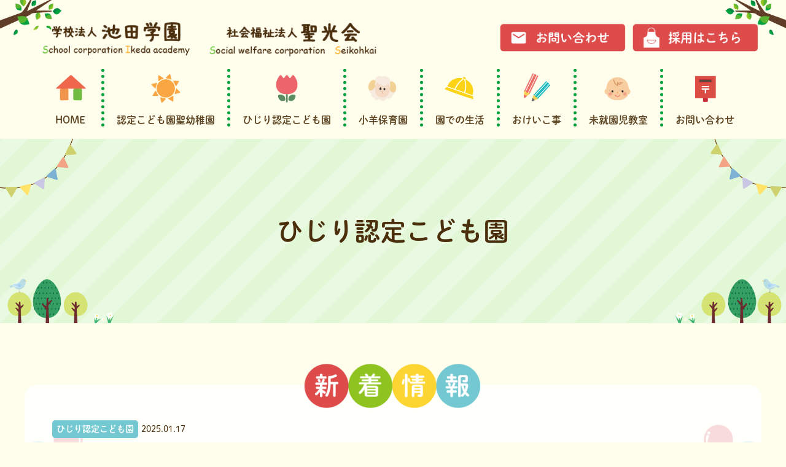

--- FILE ---
content_type: text/html; charset=UTF-8
request_url: https://www.hijiri-kohitsuji.com/hijiri/
body_size: 76075
content:
<!DOCTYPE html>
<!--[if IE 8 ]><html class="desktop ie8 no-js" lang="ja"><![endif]-->
<!--[if IE 9 ]><html class="desktop ie9 no-js" lang="ja"><![endif]-->
<!--[if (gte IE 9)|!(IE)]><!-->
<html class="no-js" lang="ja">
<!--<![endif]-->

<head>
  <meta charset="UTF-8" />
  <title>ひじり認定こども園 | 学校法人池田学園　認定こども園聖幼稚園  ひじり認定こども園  小羊保育園</title>
  <meta name="description" content="栃木県宇都宮市の学校法人池田学園では、認定こども園聖幼稚園  ひじり認定こども園  小羊保育園の3園を経営しております。
当園では全職員が明るく各自の職務に一生懸命取り組んでおります。
園児にとって楽しい保育園であること、保護者・地域から信頼される保育園であるように全職員が明るく、各自の職務に一生懸命取り組んでいます。
園児の健康と安全を第一とし、集団生活の中で遊びを中心とした生活を通じて調和のとれた子どもの育成に努めます。">
  <meta name="viewport" content="width=device-width, initial-scale=1.0, maximum-scale=1.0, user-scalable=0" />
  <meta name="format-detection" content="telephone=no" />

  <!--[if lt IE 9]>
		<script type="text/javascript">/*@cc_on'abbr article aside audio canvas details figcaption figure footer header hgroup mark meter nav output progress section summary subline time video'.replace(/\w+/g,function(n){document.createElement(n)})@*/</script>
		<![endif]-->
  <script type="text/javascript">
  if (Function('/*@cc_on return document.documentMode===10@*/')()) {
    document.documentElement.className += ' ie10';
  }
  </script>
  <script type="text/javascript">
  (function(H) {
    H.className = H.className.replace(/\bno-js\b/, 'js')
  })(document.documentElement)
  </script>
  <link rel="pingback" href="https://hijiri-kohitsuji.com/xmlrpc.php" />
  <script src="https://kit.fontawesome.com/e723037e01.js" crossorigin="anonymous"></script>
  <!-- favicon -->
  <link rel="shortcut icon" href="/wp-content/uploads/2022/04/favicon.png" />
  <script src="https://ajax.googleapis.com/ajax/libs/jquery/3.3.1/jquery.min.js"></script>
  <!-- wp_head() -->
  <meta name='robots' content='max-image-preview:large' />
<link rel='dns-prefetch' href='//hijiri-kohitsuji.com' />
<link rel='dns-prefetch' href='//www.googletagmanager.com' />
<link rel="alternate" type="application/rss+xml" title="学校法人池田学園　認定こども園聖幼稚園  ひじり認定こども園  小羊保育園 &raquo; フィード" href="https://hijiri-kohitsuji.com/feed/" />
<link rel="alternate" type="application/rss+xml" title="学校法人池田学園　認定こども園聖幼稚園  ひじり認定こども園  小羊保育園 &raquo; コメントフィード" href="https://hijiri-kohitsuji.com/comments/feed/" />
<script type="text/javascript">
/* <![CDATA[ */
window._wpemojiSettings = {"baseUrl":"https:\/\/s.w.org\/images\/core\/emoji\/14.0.0\/72x72\/","ext":".png","svgUrl":"https:\/\/s.w.org\/images\/core\/emoji\/14.0.0\/svg\/","svgExt":".svg","source":{"concatemoji":"https:\/\/hijiri-kohitsuji.com\/wp-includes\/js\/wp-emoji-release.min.js?ver=6.4.7"}};
/*! This file is auto-generated */
!function(i,n){var o,s,e;function c(e){try{var t={supportTests:e,timestamp:(new Date).valueOf()};sessionStorage.setItem(o,JSON.stringify(t))}catch(e){}}function p(e,t,n){e.clearRect(0,0,e.canvas.width,e.canvas.height),e.fillText(t,0,0);var t=new Uint32Array(e.getImageData(0,0,e.canvas.width,e.canvas.height).data),r=(e.clearRect(0,0,e.canvas.width,e.canvas.height),e.fillText(n,0,0),new Uint32Array(e.getImageData(0,0,e.canvas.width,e.canvas.height).data));return t.every(function(e,t){return e===r[t]})}function u(e,t,n){switch(t){case"flag":return n(e,"\ud83c\udff3\ufe0f\u200d\u26a7\ufe0f","\ud83c\udff3\ufe0f\u200b\u26a7\ufe0f")?!1:!n(e,"\ud83c\uddfa\ud83c\uddf3","\ud83c\uddfa\u200b\ud83c\uddf3")&&!n(e,"\ud83c\udff4\udb40\udc67\udb40\udc62\udb40\udc65\udb40\udc6e\udb40\udc67\udb40\udc7f","\ud83c\udff4\u200b\udb40\udc67\u200b\udb40\udc62\u200b\udb40\udc65\u200b\udb40\udc6e\u200b\udb40\udc67\u200b\udb40\udc7f");case"emoji":return!n(e,"\ud83e\udef1\ud83c\udffb\u200d\ud83e\udef2\ud83c\udfff","\ud83e\udef1\ud83c\udffb\u200b\ud83e\udef2\ud83c\udfff")}return!1}function f(e,t,n){var r="undefined"!=typeof WorkerGlobalScope&&self instanceof WorkerGlobalScope?new OffscreenCanvas(300,150):i.createElement("canvas"),a=r.getContext("2d",{willReadFrequently:!0}),o=(a.textBaseline="top",a.font="600 32px Arial",{});return e.forEach(function(e){o[e]=t(a,e,n)}),o}function t(e){var t=i.createElement("script");t.src=e,t.defer=!0,i.head.appendChild(t)}"undefined"!=typeof Promise&&(o="wpEmojiSettingsSupports",s=["flag","emoji"],n.supports={everything:!0,everythingExceptFlag:!0},e=new Promise(function(e){i.addEventListener("DOMContentLoaded",e,{once:!0})}),new Promise(function(t){var n=function(){try{var e=JSON.parse(sessionStorage.getItem(o));if("object"==typeof e&&"number"==typeof e.timestamp&&(new Date).valueOf()<e.timestamp+604800&&"object"==typeof e.supportTests)return e.supportTests}catch(e){}return null}();if(!n){if("undefined"!=typeof Worker&&"undefined"!=typeof OffscreenCanvas&&"undefined"!=typeof URL&&URL.createObjectURL&&"undefined"!=typeof Blob)try{var e="postMessage("+f.toString()+"("+[JSON.stringify(s),u.toString(),p.toString()].join(",")+"));",r=new Blob([e],{type:"text/javascript"}),a=new Worker(URL.createObjectURL(r),{name:"wpTestEmojiSupports"});return void(a.onmessage=function(e){c(n=e.data),a.terminate(),t(n)})}catch(e){}c(n=f(s,u,p))}t(n)}).then(function(e){for(var t in e)n.supports[t]=e[t],n.supports.everything=n.supports.everything&&n.supports[t],"flag"!==t&&(n.supports.everythingExceptFlag=n.supports.everythingExceptFlag&&n.supports[t]);n.supports.everythingExceptFlag=n.supports.everythingExceptFlag&&!n.supports.flag,n.DOMReady=!1,n.readyCallback=function(){n.DOMReady=!0}}).then(function(){return e}).then(function(){var e;n.supports.everything||(n.readyCallback(),(e=n.source||{}).concatemoji?t(e.concatemoji):e.wpemoji&&e.twemoji&&(t(e.twemoji),t(e.wpemoji)))}))}((window,document),window._wpemojiSettings);
/* ]]> */
</script>
<link rel='stylesheet' id='pe_theme_visia-reset-css' href='https://hijiri-kohitsuji.com/wp-content/themes/insp_para/css/reset.css?ver=1561346588' type='text/css' media='all' />
<link rel='stylesheet' id='pe_theme_visia-grid-css' href='https://hijiri-kohitsuji.com/wp-content/themes/insp_para/css/grid.css?ver=1561346587' type='text/css' media='all' />
<link rel='stylesheet' id='pe_theme_visia-shortcodes-css' href='https://hijiri-kohitsuji.com/wp-content/themes/insp_para/css/shortcodes.css?ver=1561346590' type='text/css' media='all' />
<link rel='stylesheet' id='pe_theme_visia-color-css' href='https://hijiri-kohitsuji.com/wp-content/themes/insp_para/css/ruby-red.css?ver=1561346589' type='text/css' media='all' />
<link rel='stylesheet' id='pe_theme_visia-animations-css' href='https://hijiri-kohitsuji.com/wp-content/themes/insp_para/css/animations.css?ver=1561346588' type='text/css' media='all' />
<link rel='stylesheet' id='pe_theme_visia-ie-css' href='https://hijiri-kohitsuji.com/wp-content/themes/insp_para/css/ie.css?ver=1561346588' type='text/css' media='all' />
<link rel='stylesheet' id='pe_theme_flare_common-css' href='https://hijiri-kohitsuji.com/wp-content/themes/insp_para/framework/js/pe.flare/themes/common.css?ver=1561346653' type='text/css' media='all' />
<link rel='stylesheet' id='pe_theme_flare-css' href='https://hijiri-kohitsuji.com/wp-content/themes/insp_para/framework/js/pe.flare/themes/default/skin.css?ver=1561346680' type='text/css' media='all' />
<link rel='stylesheet' id='pe_theme_visia-custom-css' href='https://hijiri-kohitsuji.com/wp-content/themes/insp_para/css/custom.css?ver=1561375748' type='text/css' media='all' />
<link rel='stylesheet' id='pe_theme_init-css' href='https://hijiri-kohitsuji.com/wp-content/themes/insp_para/style.css?ver=1642813500' type='text/css' media='all' />
<style id='wp-emoji-styles-inline-css' type='text/css'>

	img.wp-smiley, img.emoji {
		display: inline !important;
		border: none !important;
		box-shadow: none !important;
		height: 1em !important;
		width: 1em !important;
		margin: 0 0.07em !important;
		vertical-align: -0.1em !important;
		background: none !important;
		padding: 0 !important;
	}
</style>
<link rel='stylesheet' id='wp-block-library-css' href='https://hijiri-kohitsuji.com/wp-includes/css/dist/block-library/style.min.css?ver=6.4.7' type='text/css' media='all' />
<style id='classic-theme-styles-inline-css' type='text/css'>
/*! This file is auto-generated */
.wp-block-button__link{color:#fff;background-color:#32373c;border-radius:9999px;box-shadow:none;text-decoration:none;padding:calc(.667em + 2px) calc(1.333em + 2px);font-size:1.125em}.wp-block-file__button{background:#32373c;color:#fff;text-decoration:none}
</style>
<style id='global-styles-inline-css' type='text/css'>
body{--wp--preset--color--black: #000000;--wp--preset--color--cyan-bluish-gray: #abb8c3;--wp--preset--color--white: #ffffff;--wp--preset--color--pale-pink: #f78da7;--wp--preset--color--vivid-red: #cf2e2e;--wp--preset--color--luminous-vivid-orange: #ff6900;--wp--preset--color--luminous-vivid-amber: #fcb900;--wp--preset--color--light-green-cyan: #7bdcb5;--wp--preset--color--vivid-green-cyan: #00d084;--wp--preset--color--pale-cyan-blue: #8ed1fc;--wp--preset--color--vivid-cyan-blue: #0693e3;--wp--preset--color--vivid-purple: #9b51e0;--wp--preset--gradient--vivid-cyan-blue-to-vivid-purple: linear-gradient(135deg,rgba(6,147,227,1) 0%,rgb(155,81,224) 100%);--wp--preset--gradient--light-green-cyan-to-vivid-green-cyan: linear-gradient(135deg,rgb(122,220,180) 0%,rgb(0,208,130) 100%);--wp--preset--gradient--luminous-vivid-amber-to-luminous-vivid-orange: linear-gradient(135deg,rgba(252,185,0,1) 0%,rgba(255,105,0,1) 100%);--wp--preset--gradient--luminous-vivid-orange-to-vivid-red: linear-gradient(135deg,rgba(255,105,0,1) 0%,rgb(207,46,46) 100%);--wp--preset--gradient--very-light-gray-to-cyan-bluish-gray: linear-gradient(135deg,rgb(238,238,238) 0%,rgb(169,184,195) 100%);--wp--preset--gradient--cool-to-warm-spectrum: linear-gradient(135deg,rgb(74,234,220) 0%,rgb(151,120,209) 20%,rgb(207,42,186) 40%,rgb(238,44,130) 60%,rgb(251,105,98) 80%,rgb(254,248,76) 100%);--wp--preset--gradient--blush-light-purple: linear-gradient(135deg,rgb(255,206,236) 0%,rgb(152,150,240) 100%);--wp--preset--gradient--blush-bordeaux: linear-gradient(135deg,rgb(254,205,165) 0%,rgb(254,45,45) 50%,rgb(107,0,62) 100%);--wp--preset--gradient--luminous-dusk: linear-gradient(135deg,rgb(255,203,112) 0%,rgb(199,81,192) 50%,rgb(65,88,208) 100%);--wp--preset--gradient--pale-ocean: linear-gradient(135deg,rgb(255,245,203) 0%,rgb(182,227,212) 50%,rgb(51,167,181) 100%);--wp--preset--gradient--electric-grass: linear-gradient(135deg,rgb(202,248,128) 0%,rgb(113,206,126) 100%);--wp--preset--gradient--midnight: linear-gradient(135deg,rgb(2,3,129) 0%,rgb(40,116,252) 100%);--wp--preset--font-size--small: 13px;--wp--preset--font-size--medium: 20px;--wp--preset--font-size--large: 36px;--wp--preset--font-size--x-large: 42px;--wp--preset--spacing--20: 0.44rem;--wp--preset--spacing--30: 0.67rem;--wp--preset--spacing--40: 1rem;--wp--preset--spacing--50: 1.5rem;--wp--preset--spacing--60: 2.25rem;--wp--preset--spacing--70: 3.38rem;--wp--preset--spacing--80: 5.06rem;--wp--preset--shadow--natural: 6px 6px 9px rgba(0, 0, 0, 0.2);--wp--preset--shadow--deep: 12px 12px 50px rgba(0, 0, 0, 0.4);--wp--preset--shadow--sharp: 6px 6px 0px rgba(0, 0, 0, 0.2);--wp--preset--shadow--outlined: 6px 6px 0px -3px rgba(255, 255, 255, 1), 6px 6px rgba(0, 0, 0, 1);--wp--preset--shadow--crisp: 6px 6px 0px rgba(0, 0, 0, 1);}:where(.is-layout-flex){gap: 0.5em;}:where(.is-layout-grid){gap: 0.5em;}body .is-layout-flow > .alignleft{float: left;margin-inline-start: 0;margin-inline-end: 2em;}body .is-layout-flow > .alignright{float: right;margin-inline-start: 2em;margin-inline-end: 0;}body .is-layout-flow > .aligncenter{margin-left: auto !important;margin-right: auto !important;}body .is-layout-constrained > .alignleft{float: left;margin-inline-start: 0;margin-inline-end: 2em;}body .is-layout-constrained > .alignright{float: right;margin-inline-start: 2em;margin-inline-end: 0;}body .is-layout-constrained > .aligncenter{margin-left: auto !important;margin-right: auto !important;}body .is-layout-constrained > :where(:not(.alignleft):not(.alignright):not(.alignfull)){max-width: var(--wp--style--global--content-size);margin-left: auto !important;margin-right: auto !important;}body .is-layout-constrained > .alignwide{max-width: var(--wp--style--global--wide-size);}body .is-layout-flex{display: flex;}body .is-layout-flex{flex-wrap: wrap;align-items: center;}body .is-layout-flex > *{margin: 0;}body .is-layout-grid{display: grid;}body .is-layout-grid > *{margin: 0;}:where(.wp-block-columns.is-layout-flex){gap: 2em;}:where(.wp-block-columns.is-layout-grid){gap: 2em;}:where(.wp-block-post-template.is-layout-flex){gap: 1.25em;}:where(.wp-block-post-template.is-layout-grid){gap: 1.25em;}.has-black-color{color: var(--wp--preset--color--black) !important;}.has-cyan-bluish-gray-color{color: var(--wp--preset--color--cyan-bluish-gray) !important;}.has-white-color{color: var(--wp--preset--color--white) !important;}.has-pale-pink-color{color: var(--wp--preset--color--pale-pink) !important;}.has-vivid-red-color{color: var(--wp--preset--color--vivid-red) !important;}.has-luminous-vivid-orange-color{color: var(--wp--preset--color--luminous-vivid-orange) !important;}.has-luminous-vivid-amber-color{color: var(--wp--preset--color--luminous-vivid-amber) !important;}.has-light-green-cyan-color{color: var(--wp--preset--color--light-green-cyan) !important;}.has-vivid-green-cyan-color{color: var(--wp--preset--color--vivid-green-cyan) !important;}.has-pale-cyan-blue-color{color: var(--wp--preset--color--pale-cyan-blue) !important;}.has-vivid-cyan-blue-color{color: var(--wp--preset--color--vivid-cyan-blue) !important;}.has-vivid-purple-color{color: var(--wp--preset--color--vivid-purple) !important;}.has-black-background-color{background-color: var(--wp--preset--color--black) !important;}.has-cyan-bluish-gray-background-color{background-color: var(--wp--preset--color--cyan-bluish-gray) !important;}.has-white-background-color{background-color: var(--wp--preset--color--white) !important;}.has-pale-pink-background-color{background-color: var(--wp--preset--color--pale-pink) !important;}.has-vivid-red-background-color{background-color: var(--wp--preset--color--vivid-red) !important;}.has-luminous-vivid-orange-background-color{background-color: var(--wp--preset--color--luminous-vivid-orange) !important;}.has-luminous-vivid-amber-background-color{background-color: var(--wp--preset--color--luminous-vivid-amber) !important;}.has-light-green-cyan-background-color{background-color: var(--wp--preset--color--light-green-cyan) !important;}.has-vivid-green-cyan-background-color{background-color: var(--wp--preset--color--vivid-green-cyan) !important;}.has-pale-cyan-blue-background-color{background-color: var(--wp--preset--color--pale-cyan-blue) !important;}.has-vivid-cyan-blue-background-color{background-color: var(--wp--preset--color--vivid-cyan-blue) !important;}.has-vivid-purple-background-color{background-color: var(--wp--preset--color--vivid-purple) !important;}.has-black-border-color{border-color: var(--wp--preset--color--black) !important;}.has-cyan-bluish-gray-border-color{border-color: var(--wp--preset--color--cyan-bluish-gray) !important;}.has-white-border-color{border-color: var(--wp--preset--color--white) !important;}.has-pale-pink-border-color{border-color: var(--wp--preset--color--pale-pink) !important;}.has-vivid-red-border-color{border-color: var(--wp--preset--color--vivid-red) !important;}.has-luminous-vivid-orange-border-color{border-color: var(--wp--preset--color--luminous-vivid-orange) !important;}.has-luminous-vivid-amber-border-color{border-color: var(--wp--preset--color--luminous-vivid-amber) !important;}.has-light-green-cyan-border-color{border-color: var(--wp--preset--color--light-green-cyan) !important;}.has-vivid-green-cyan-border-color{border-color: var(--wp--preset--color--vivid-green-cyan) !important;}.has-pale-cyan-blue-border-color{border-color: var(--wp--preset--color--pale-cyan-blue) !important;}.has-vivid-cyan-blue-border-color{border-color: var(--wp--preset--color--vivid-cyan-blue) !important;}.has-vivid-purple-border-color{border-color: var(--wp--preset--color--vivid-purple) !important;}.has-vivid-cyan-blue-to-vivid-purple-gradient-background{background: var(--wp--preset--gradient--vivid-cyan-blue-to-vivid-purple) !important;}.has-light-green-cyan-to-vivid-green-cyan-gradient-background{background: var(--wp--preset--gradient--light-green-cyan-to-vivid-green-cyan) !important;}.has-luminous-vivid-amber-to-luminous-vivid-orange-gradient-background{background: var(--wp--preset--gradient--luminous-vivid-amber-to-luminous-vivid-orange) !important;}.has-luminous-vivid-orange-to-vivid-red-gradient-background{background: var(--wp--preset--gradient--luminous-vivid-orange-to-vivid-red) !important;}.has-very-light-gray-to-cyan-bluish-gray-gradient-background{background: var(--wp--preset--gradient--very-light-gray-to-cyan-bluish-gray) !important;}.has-cool-to-warm-spectrum-gradient-background{background: var(--wp--preset--gradient--cool-to-warm-spectrum) !important;}.has-blush-light-purple-gradient-background{background: var(--wp--preset--gradient--blush-light-purple) !important;}.has-blush-bordeaux-gradient-background{background: var(--wp--preset--gradient--blush-bordeaux) !important;}.has-luminous-dusk-gradient-background{background: var(--wp--preset--gradient--luminous-dusk) !important;}.has-pale-ocean-gradient-background{background: var(--wp--preset--gradient--pale-ocean) !important;}.has-electric-grass-gradient-background{background: var(--wp--preset--gradient--electric-grass) !important;}.has-midnight-gradient-background{background: var(--wp--preset--gradient--midnight) !important;}.has-small-font-size{font-size: var(--wp--preset--font-size--small) !important;}.has-medium-font-size{font-size: var(--wp--preset--font-size--medium) !important;}.has-large-font-size{font-size: var(--wp--preset--font-size--large) !important;}.has-x-large-font-size{font-size: var(--wp--preset--font-size--x-large) !important;}
.wp-block-navigation a:where(:not(.wp-element-button)){color: inherit;}
:where(.wp-block-post-template.is-layout-flex){gap: 1.25em;}:where(.wp-block-post-template.is-layout-grid){gap: 1.25em;}
:where(.wp-block-columns.is-layout-flex){gap: 2em;}:where(.wp-block-columns.is-layout-grid){gap: 2em;}
.wp-block-pullquote{font-size: 1.5em;line-height: 1.6;}
</style>
<link rel='stylesheet' id='lb-back-to-top-css' href='https://hijiri-kohitsuji.com/wp-content/plugins/backtop/css/main.css' type='text/css' media='all' />
<link rel='stylesheet' id='contact-form-7-css' href='https://hijiri-kohitsuji.com/wp-content/plugins/contact-form-7/includes/css/styles.css?ver=5.9.8' type='text/css' media='all' />
<link rel='stylesheet' id='fancybox-css' href='https://hijiri-kohitsuji.com/wp-content/plugins/easy-fancybox/fancybox/1.5.4/jquery.fancybox.min.css?ver=6.4.7' type='text/css' media='screen' />
<style id='fancybox-inline-css' type='text/css'>
#fancybox-outer{background:#ffffff}#fancybox-content{background:#ffffff;border-color:#ffffff;color:#000000;}#fancybox-title,#fancybox-title-float-main{color:#fff}
</style>
<link rel='stylesheet' id='tablepress-default-css' href='https://hijiri-kohitsuji.com/wp-content/plugins/tablepress/css/build/default.css?ver=3.2.6' type='text/css' media='all' />
<!--n2css--><script type="text/javascript" src="https://hijiri-kohitsuji.com/wp-includes/js/jquery/jquery.min.js?ver=3.7.1" id="jquery-core-js"></script>
<script type="text/javascript" src="https://hijiri-kohitsuji.com/wp-includes/js/jquery/jquery-migrate.min.js?ver=3.4.1" id="jquery-migrate-js"></script>
<script type="text/javascript" src="https://hijiri-kohitsuji.com/wp-content/themes/insp_para/framework/js/selectivizr-min.js?ver=1561346608" id="pe_theme_selectivizr-js"></script>
<!--[if lt IE 8]>
<script type="text/javascript" src="https://hijiri-kohitsuji.com/wp-includes/js/json2.min.js?ver=2015-05-03" id="json2-js"></script>
<![endif]-->

<!-- Site Kit によって追加された Google タグ（gtag.js）スニペット -->
<!-- Google アナリティクス スニペット (Site Kit が追加) -->
<script type="text/javascript" src="https://www.googletagmanager.com/gtag/js?id=G-E4JD253XVX" id="google_gtagjs-js" async></script>
<script type="text/javascript" id="google_gtagjs-js-after">
/* <![CDATA[ */
window.dataLayer = window.dataLayer || [];function gtag(){dataLayer.push(arguments);}
gtag("set","linker",{"domains":["hijiri-kohitsuji.com"]});
gtag("js", new Date());
gtag("set", "developer_id.dZTNiMT", true);
gtag("config", "G-E4JD253XVX");
/* ]]> */
</script>
<link rel="https://api.w.org/" href="https://hijiri-kohitsuji.com/wp-json/" /><link rel="alternate" type="application/json" href="https://hijiri-kohitsuji.com/wp-json/wp/v2/pages/29301" /><link rel="EditURI" type="application/rsd+xml" title="RSD" href="https://hijiri-kohitsuji.com/xmlrpc.php?rsd" />
<meta name="generator" content="WordPress 6.4.7" />
<link rel="canonical" href="https://hijiri-kohitsuji.com/hijiri/" />
<link rel='shortlink' href='https://hijiri-kohitsuji.com/?p=29301' />
<link rel="alternate" type="application/json+oembed" href="https://hijiri-kohitsuji.com/wp-json/oembed/1.0/embed?url=https%3A%2F%2Fhijiri-kohitsuji.com%2Fhijiri%2F" />
<link rel="alternate" type="text/xml+oembed" href="https://hijiri-kohitsuji.com/wp-json/oembed/1.0/embed?url=https%3A%2F%2Fhijiri-kohitsuji.com%2Fhijiri%2F&#038;format=xml" />
<meta name="generator" content="Site Kit by Google 1.170.0" /><noscript><style>.lazyload[data-src]{display:none !important;}</style></noscript><style>.lazyload{background-image:none !important;}.lazyload:before{background-image:none !important;}</style><link rel="icon" href="/wp-content/uploads/2022/04/cropped-nav-icon02-32x32.png" sizes="32x32" />
<link rel="icon" href="/wp-content/uploads/2022/04/cropped-nav-icon02-192x192.png" sizes="192x192" />
<link rel="apple-touch-icon" href="/wp-content/uploads/2022/04/cropped-nav-icon02-180x180.png" />
<meta name="msapplication-TileImage" content="/wp-content/uploads/2022/04/cropped-nav-icon02-270x270.png" />

  <!--font-family: 'M PLUS Rounded 1c', sans-serif;-->
  <link rel='stylesheet' href='https://hijiri-kohitsuji.com/wp-content/themes/insp_para/css/navigation.css?ver1.5' type='text/css' media='all' />
  <link rel='stylesheet' href='https://hijiri-kohitsuji.com/wp-content/themes/insp_para/css/design.css?ver1.5' type='text/css' media='all' />
  <link rel='stylesheet' href='https://hijiri-kohitsuji.com/wp-content/themes/insp_para/css/sp.css?ver1.5' type='text/css' media='all' />
  <link rel='stylesheet' href='https://hijiri-kohitsuji.com/wp-content/themes/insp_para/css/tablet.css?ver1.5' type='text/css' media='all' />
  <script>
  (function(d) {
    var config = {
        kitId: 'qra5heb',
        scriptTimeout: 3000,
        async: true
      },
      h = d.documentElement,
      t = setTimeout(function() {
        h.className = h.className.replace(/\bwf-loading\b/g, "") + " wf-inactive";
      }, config.scriptTimeout),
      tk = d.createElement("script"),
      f = false,
      s = d.getElementsByTagName("script")[0],
      a;
    h.className += " wf-loading";
    tk.src = 'https://use.typekit.net/' + config.kitId + '.js';
    tk.async = true;
    tk.onload = tk.onreadystatechange = function() {
      a = this.readyState;
      if (f || a && a != "complete" && a != "loaded") return;
      f = true;
      clearTimeout(t);
      try {
        Typekit.load(config)
      } catch (e) {}
    };
    s.parentNode.insertBefore(tk, s)
  })(document);
  </script>
</head>

<body class="page-template page-template-page_fullwidth page-template-page_fullwidth-php page page-id-29301">
  <div id="splash">
    <!--ローディングアニメーション-->
    <div id="splash_logo"><img src="[data-uri]" alt="" class="fadeUp lazyload" data-src="/wp-content/uploads/2022/04/logo.png" decoding="async" data-eio-rwidth="852" data-eio-rheight="127"><noscript><img src="/wp-content/uploads/2022/04/logo.png" alt="" class="fadeUp" data-eio="l"></noscript></div>
    <!--/splash-->
  </div>
      <!-- Begin Navigation -->
<nav class="row2 flex fixed">
  <!-- Logo -->
  <div class="logo-box flex">
    <div class="logo">
      <div class="logo-img">
        <h1><a id="top" href="https://hijiri-kohitsuji.com" title="学校法人池田学園　認定こども園聖幼稚園  ひじり認定こども園  小羊保育園">
            <h1><img src="[data-uri]" alt="学校法人池田学園　認定こども園聖幼稚園  ひじり認定こども園  小羊保育園" data-src="/wp-content/uploads/2022/04/logo.png" decoding="async" class="lazyload" data-eio-rwidth="852" data-eio-rheight="127"><noscript><img src="/wp-content/uploads/2022/04/logo.png" alt="学校法人池田学園　認定こども園聖幼稚園  ひじり認定こども園  小羊保育園" data-eio="l"></noscript></h1>
          </a></h1>
      </div>
    </div>
    <div class="nav-right-space flex">
		<div class="locon_item02"><a href="/contact/"><img src="[data-uri]" alt="お問い合わせ" width="" data-src="/wp-content/uploads/2022/04/contact-icon.png" decoding="async" class="lazyload" data-eio-rwidth="443" data-eio-rheight="103"><noscript><img src="/wp-content/uploads/2022/04/contact-icon.png" alt="お問い合わせ" width="" data-eio="l"></noscript></a>
      </div>
      <div class="locon_item02"><a href="http://hijiri-kohituji-sensei.com/" target="_blank"><img src="[data-uri]" alt="採用" width="" data-src="/wp-content/uploads/2022/11/recruit02.png" decoding="async" class="lazyload" data-eio-rwidth="443" data-eio-rheight="103"><noscript><img src="/wp-content/uploads/2022/11/recruit02.png" alt="採用" width="" data-eio="l"></noscript></a>
      </div>
    </div>
    <div class="logoArea_sp pn">
      <ul class="ic_list flex">
        <li class="img01"><a href="/contact/"><img src="[data-uri]" data-src="/wp-content/uploads/2022/04/contact-icon-sp.png" decoding="async" class="lazyload" data-eio-rwidth="100" data-eio-rheight="100"><noscript><img src="/wp-content/uploads/2022/04/contact-icon-sp.png" data-eio="l"></noscript></a></li>
<li class="img01"><a href="http://hijiri-kohituji-sensei.com/" target="_blank"><img src="[data-uri]" data-src="/wp-content/uploads/2022/11/b6a6e4a25f4ca7ebb5882f6065a9bc09.png" decoding="async" class="lazyload" data-eio-rwidth="100" data-eio-rheight="100"><noscript><img src="/wp-content/uploads/2022/11/b6a6e4a25f4ca7ebb5882f6065a9bc09.png" data-eio="l"></noscript></a></li>
      </ul>
    </div>
  </div>
  <!-- Mobile Nav Button -->
  <button type="button" class="nav-button" data-toggle="collapse" data-target=".nav-content">
    <span class="icon-bar"></span>
    <span class="icon-bar"></span>
    <span class="icon-bar"></span>
  </button>
  <!-- Navigation Links -->
  <div class="navigation">
    <div class="nav-content">
      <ul class="nav flex"><li id="menu-item-2359" class="menu-item menu-item-type-post_type menu-item-object-page menu-item-home menu-item-2359"><a href="https://hijiri-kohitsuji.com/"><span class="m-icon"><img src="[data-uri]" data-src="/wp-content/uploads/2022/04/nav-icon01.png" decoding="async" class="lazyload" data-eio-rwidth="100" data-eio-rheight="100"><noscript><img src="/wp-content/uploads/2022/04/nav-icon01.png" data-eio="l"></noscript></span>HOME</a></li>
<li id="menu-item-29313" class="menu-item menu-item-type-post_type menu-item-object-page menu-item-29313"><a href="https://hijiri-kohitsuji.com/suehiro/"><span class="m-icon"><img src="[data-uri]" data-src="/wp-content/uploads/2022/04/nav-icon02.png" decoding="async" class="lazyload" data-eio-rwidth="100" data-eio-rheight="100"><noscript><img src="/wp-content/uploads/2022/04/nav-icon02.png" data-eio="l"></noscript></span>認定こども園聖幼稚園</a></li>
<li id="menu-item-29312" class="menu-item menu-item-type-post_type menu-item-object-page current-menu-item page_item page-item-29301 current_page_item active menu-item-29312"><a href="https://hijiri-kohitsuji.com/hijiri/" aria-current="page"><span class="m-icon"><img src="[data-uri]" data-src="/wp-content/uploads/2022/04/nav-icon03.png" decoding="async" class="lazyload" data-eio-rwidth="100" data-eio-rheight="100"><noscript><img src="/wp-content/uploads/2022/04/nav-icon03.png" data-eio="l"></noscript></span>ひじり認定こども園</a></li>
<li id="menu-item-29311" class="menu-item menu-item-type-post_type menu-item-object-page menu-item-29311"><a href="https://hijiri-kohitsuji.com/kohitsuji/"><span class="m-icon"><img src="[data-uri]" data-src="/wp-content/uploads/2022/04/nav-icon04.png" decoding="async" class="lazyload" data-eio-rwidth="100" data-eio-rheight="100"><noscript><img src="/wp-content/uploads/2022/04/nav-icon04.png" data-eio="l"></noscript></span>小羊保育園</a></li>
<li id="menu-item-29314" class="menu-item menu-item-type-post_type menu-item-object-page menu-item-29314"><a href="https://hijiri-kohitsuji.com/life/"><span class="m-icon"><img src="[data-uri]" data-src="/wp-content/uploads/2022/04/nav-icon05.png" decoding="async" class="lazyload" data-eio-rwidth="100" data-eio-rheight="100"><noscript><img src="/wp-content/uploads/2022/04/nav-icon05.png" data-eio="l"></noscript></span>園での生活</a></li>
<li id="menu-item-29315" class="menu-item menu-item-type-post_type menu-item-object-page menu-item-29315"><a href="https://hijiri-kohitsuji.com/lesson/"><span class="m-icon"><img src="[data-uri]" data-src="/wp-content/uploads/2022/04/nav-icon06.png" decoding="async" class="lazyload" data-eio-rwidth="100" data-eio-rheight="100"><noscript><img src="/wp-content/uploads/2022/04/nav-icon06.png" data-eio="l"></noscript></span>おけいこ事</a></li>
<li id="menu-item-29316" class="menu-item menu-item-type-post_type menu-item-object-page menu-item-29316"><a href="https://hijiri-kohitsuji.com/class/"><span class="m-icon"><img src="[data-uri]" data-src="/wp-content/uploads/2022/04/nav-icon07.png" decoding="async" class="lazyload" data-eio-rwidth="100" data-eio-rheight="100"><noscript><img src="/wp-content/uploads/2022/04/nav-icon07.png" data-eio="l"></noscript></span>未就園児教室</a></li>
<li id="menu-item-29326" class="menu-item menu-item-type-post_type menu-item-object-page menu-item-29326"><a href="https://hijiri-kohitsuji.com/contact/"><span class="m-icon"><img src="[data-uri]" data-src="/wp-content/uploads/2022/04/nav-icon08.png" decoding="async" class="lazyload" data-eio-rwidth="100" data-eio-rheight="100"><noscript><img src="/wp-content/uploads/2022/04/nav-icon08.png" data-eio="l"></noscript></span>お問い合わせ</a></li>
</ul>    </div>
  </div>
</nav>
<!-- End Navigation -->
<div id="drawer-mask"></div><!-- #drawer-mask -->  
          <!--親なし固定ページの場合-->
  <div class="sub-header lazyload" style="background:;object-fit: contain;" data-back="https://hijiri-kohitsuji.com/wp-content/themes/insp_para/images/bg_pattern.jpg">
    <h2>ひじり認定こども園</h2>
  </div>
  <section class="content fullwidth padded" id="hijiri">
	<div style="display:none;"></div>
	<div class="clearfix"></div>

	<div class="shortcode clearfix">
		<section class="page-section01">

<div class="width1200">

<div class="news-box">

<h3 class="news-title"><img decoding="async" src="[data-uri]" alt="新着情報" width="416" height="117" class="alignnone size-full wp-image-29374 lazyload"   data-src="/wp-content/uploads/2022/04/news-title.png" data-srcset="https://hijiri-kohitsuji.com/wp-content/uploads/2022/04/news-title.png 416w, https://hijiri-kohitsuji.com/wp-content/uploads/2022/04/news-title-300x84.png 300w, https://hijiri-kohitsuji.com/wp-content/uploads/2022/04/news-title-260x73.png 260w" data-sizes="auto" data-eio-rwidth="416" data-eio-rheight="117" /><noscript><img decoding="async" src="/wp-content/uploads/2022/04/news-title.png" alt="新着情報" width="416" height="117" class="alignnone size-full wp-image-29374" srcset="https://hijiri-kohitsuji.com/wp-content/uploads/2022/04/news-title.png 416w, https://hijiri-kohitsuji.com/wp-content/uploads/2022/04/news-title-300x84.png 300w, https://hijiri-kohitsuji.com/wp-content/uploads/2022/04/news-title-260x73.png 260w" sizes="(max-width: 416px) 100vw, 416px" data-eio="l" /></noscript></h3>

<div class="news-inner">

<ul class="parent-post"><li><span><a href="https://hijiri-kohitsuji.com/parent-post/parent_cat/post-hijiri/" rel="tag">ひじり認定こども園</a></span><time>2025.01.17</time><p class="parent-title"><a href="https://hijiri-kohitsuji.com/parent-post/%e5%90%84%e7%a8%ae%e6%9b%b8%e9%a1%9e%e3%83%80%e3%82%a6%e3%83%b3%e3%83%ad%e3%83%bc%e3%83%89/">各種書類ダウンロード</a></p></li><li><span><a href="https://hijiri-kohitsuji.com/parent-post/parent_cat/post-hijiri/" rel="tag">ひじり認定こども園</a></span><time>2022.10.27</time><p class="parent-title"><a href="https://hijiri-kohitsuji.com/parent-post/%e4%bb%8a%e5%be%8c%e3%81%af%e3%81%93%e3%81%a1%e3%82%89%e3%81%ab%e4%bf%9d%e8%ad%b7%e8%80%85%e6%a7%98%e5%b0%82%e7%94%a8%e3%81%ae%e3%81%8a%e7%9f%a5%e3%82%89%e3%81%9b%e3%82%92%e6%8a%95%e7%a8%bf%e3%81%97/">今後はこちらに保護者様専用のお知らせを投稿していきます。</a></p></li></ul>

</div>

</div>

<a href="/parent-post/parent_cat/post-hijiri/" class="arrow-btn">一覧を見る <i class="fas fa-arrow-circle-right fa-fw" aria-hidden="true"></i></a>

<a href="/wp-content/uploads/2024/06/doc09955720240604120546-1.pdf" class="arrow-btn" target="_blank" rel="noopener">入所案内<i class="fas fa-arrow-circle-right fa-fw" aria-hidden="true"></i></a>
</div>

</section>

<section class="page-section02">

<h3 class="state-title02"><img fetchpriority="high" decoding="async" src="[data-uri]" alt="園の紹介" width="740" height="210" class="alignnone size-full wp-image-29428 lazyload"   data-src="/wp-content/uploads/2022/04/intro-title-1.png" data-srcset="https://hijiri-kohitsuji.com/wp-content/uploads/2022/04/intro-title-1.png 740w, https://hijiri-kohitsuji.com/wp-content/uploads/2022/04/intro-title-1-300x85.png 300w, https://hijiri-kohitsuji.com/wp-content/uploads/2022/04/intro-title-1-260x74.png 260w" data-sizes="auto" data-eio-rwidth="740" data-eio-rheight="210" /><noscript><img fetchpriority="high" decoding="async" src="/wp-content/uploads/2022/04/intro-title-1.png" alt="園の紹介" width="740" height="210" class="alignnone size-full wp-image-29428" srcset="https://hijiri-kohitsuji.com/wp-content/uploads/2022/04/intro-title-1.png 740w, https://hijiri-kohitsuji.com/wp-content/uploads/2022/04/intro-title-1-300x85.png 300w, https://hijiri-kohitsuji.com/wp-content/uploads/2022/04/intro-title-1-260x74.png 260w" sizes="(max-width: 740px) 100vw, 740px" data-eio="l" /></noscript></h3>

<div class="width1200">

<div class="intro flex align-center sp-flex-turn">

<div class="intro-txt">

<p>集団生活の中で、遊びを通して、社会人としての基礎生活を培い、心身共に、すこやかで幅広い人間形成の基礎づくりを目的とし、先ず健康と安全管理を第一とし、徳育、情操教育及知育の各面において調和のとれたお子様の育成につとめています。</p>
<p class="mb0">特色として、世界をつなぐ共通語としての英語は重要と考え、本園では、創立以来外国人教師による生きた英会話教室を正課としています。</p>

</div>

<div class="intro-img sp-img450">
<img decoding="async" src="[data-uri]" alt="" width="729" height="652" class="alignnone size-full wp-image-29635 lazyload"   data-src="/wp-content/uploads/2022/09/kodomo02.png" data-srcset="https://hijiri-kohitsuji.com/wp-content/uploads/2022/09/kodomo02.png 729w, https://hijiri-kohitsuji.com/wp-content/uploads/2022/09/kodomo02-300x268.png 300w, https://hijiri-kohitsuji.com/wp-content/uploads/2022/09/kodomo02-224x200.png 224w" data-sizes="auto" data-eio-rwidth="729" data-eio-rheight="652" /><noscript><img decoding="async" src="/wp-content/uploads/2022/09/kodomo02.png" alt="" width="729" height="652" class="alignnone size-full wp-image-29635" srcset="https://hijiri-kohitsuji.com/wp-content/uploads/2022/09/kodomo02.png 729w, https://hijiri-kohitsuji.com/wp-content/uploads/2022/09/kodomo02-300x268.png 300w, https://hijiri-kohitsuji.com/wp-content/uploads/2022/09/kodomo02-224x200.png 224w" sizes="(max-width: 729px) 100vw, 729px" data-eio="l" /></noscript>
</div>

</div>

</div>

</section>

<section class="page-section03">

<h3 class="state-title02"><img decoding="async" src="[data-uri]" alt="利用案内" width="740" height="210" class="alignnone size-full wp-image-29431 lazyload"   data-src="/wp-content/uploads/2022/04/guide-title.png" data-srcset="https://hijiri-kohitsuji.com/wp-content/uploads/2022/04/guide-title.png 740w, https://hijiri-kohitsuji.com/wp-content/uploads/2022/04/guide-title-300x85.png 300w, https://hijiri-kohitsuji.com/wp-content/uploads/2022/04/guide-title-260x74.png 260w" data-sizes="auto" data-eio-rwidth="740" data-eio-rheight="210" /><noscript><img decoding="async" src="/wp-content/uploads/2022/04/guide-title.png" alt="利用案内" width="740" height="210" class="alignnone size-full wp-image-29431" srcset="https://hijiri-kohitsuji.com/wp-content/uploads/2022/04/guide-title.png 740w, https://hijiri-kohitsuji.com/wp-content/uploads/2022/04/guide-title-300x85.png 300w, https://hijiri-kohitsuji.com/wp-content/uploads/2022/04/guide-title-260x74.png 260w" sizes="(max-width: 740px) 100vw, 740px" data-eio="l" /></noscript></h3>

<div class="width1200">

<div class="guide-box01">

<p class="pcnone600 scroll-txt">横にスクロール出来ます。</p>

<div class="table-wrap01">


<table id="tablepress-5" class="tablepress tablepress-id-5">
<thead>
<tr class="row-1">
	<th class="column-1">区分</th><th class="column-2">1号認定</th><th class="column-3">2・3号認定</th>
</tr>
</thead>
<tbody>
<tr class="row-2">
	<td class="column-1">保育時間</td><td class="column-2">9：00～14：00</td><td class="column-3">7：00～18：00（標準時間認定11時間）<br />
8：30～16：30（短時間認定8時間）<br />
8：00～18：00（土曜日）※1歳児クラスより</td>
</tr>
<tr class="row-3">
	<td class="column-1">休園日</td><td class="column-2">土曜日・日曜日・祭日等<br />
夏、冬、春休み</td><td class="column-3">日曜日・祭日・年末年始等</td>
</tr>
<tr class="row-4">
	<td class="column-1">早朝、延長保育</td><td class="column-2">【早朝保育】<br />
7：00～8：30（200円）<br />
【延長保育】<br />
15：00～18：00（600円）<br />
18：00～19：00（400円）<br />
【長期休み】<br />
8：00～18：00（1,800円）</td><td class="column-3">【短時間認定】<br />
7：00～8：30（200円）<br />
16：30～18：00（200円）<br />
18：00～19：00（400円）<br />
【標準時間認定】<br />
18：00～19：00（400円）</td>
</tr>
</tbody>
</table>


</div>

</div>

<div class="guide-box02">

<h4 class="state-title03">利用料</h4>

<p class="pcnone600 scroll-txt">横にスクロール出来ます。</p>

<div class="table-wrap02">


<table id="tablepress-7" class="tablepress tablepress-id-7 tbody-has-connected-cells">
<thead>
<tr class="row-1">
	<th class="column-1">区分</th><th class="column-2">1号認定</th><th class="column-3">2号認定</th><th class="column-4">3号認定</th>
</tr>
</thead>
<tbody>
<tr class="row-2">
	<td class="column-1">保育料(月)</td><td colspan="2" class="column-2">無償化の対象です</td><td class="column-4">市町村で決定<br />
<a href="/wp-content/uploads/2024/06/doc09955620240604120410-1.pdf" target="_blank" rel="noopener">＞詳しくはこちらをクリック＜</a></td>
</tr>
<tr class="row-3">
	<td class="column-1">施設充実管理費(月)</td><td class="column-2">3,000円</td><td class="column-3">3,000円</td><td class="column-4">3,000円</td>
</tr>
<tr class="row-4">
	<td class="column-1">特別教材費(月)</td><td class="column-2">3,500円</td><td class="column-3">3,500円</td><td class="column-4">0円</td>
</tr>
<tr class="row-5">
	<td class="column-1">給食費(月)</td><td class="column-2">6,000円</td><td class="column-3">7,500円</td><td class="column-4">0円</td>
</tr>
<tr class="row-6">
	<td class="column-1">布団リース代(月)</td><td class="column-2">0円</td><td class="column-3">0円</td><td class="column-4">1,800円</td>
</tr>
<tr class="row-7">
	<td class="column-1">おむつサブスク代(月)</td><td colspan="3" class="column-2">月間の使用枚数に応じ1,639円～3,278円<br />
※当園では<a href="https://suku-sub.jp.pampers.com/">パンパースのすくすくサブスクプログラム</a>を導入しております。<br />
※年少児以上はおむつ処理代500円が別途発生します。</td>
</tr>
<tr class="row-8">
	<td class="column-1">絵本代(月)</td><td colspan="3" class="column-2">460円</td>
</tr>
<tr class="row-9">
	<td class="column-1">園バス代（月）<br />
（希望者、3歳児※～）	</td><td colspan="3" class="column-2">3,500円<br />
※利用対象は令和6年度年少児（令和3年4月1日生まれ）までになります。</td>
</tr>
<tr class="row-10">
	<td class="column-1">制服・教材費等（3歳児～）</td><td colspan="3" class="column-2">約30,000円～35,000円<br />
・0，1，2歳からの入園の方は年少進級時に制服と体操着の購入が必要となります。<br />
・毎年進級時の新学期費用は約2,000円です。</td>
</tr>
<tr class="row-11">
	<td class="column-1">保護者負担金（年）</td><td colspan="3" class="column-2">960円</td>
</tr>
<tr class="row-12">
	<td class="column-1">満3歳児はおやつ代（月）</td><td colspan="3" class="column-2">1,000円</td>
</tr>
</tbody>
</table>


</div>

</div>

<div class="bnr-wrap01">
<a href="/wp-content/uploads/2024/06/doc09955420240604115926-1.pdf" target="_blank" rel="noopener"><img decoding="async" src="[data-uri]" alt="入園案内" width="987" height="281" class="alignnone size-full wp-image-29469 lazyload"   data-src="/wp-content/uploads/2022/04/link-bnr01.png" data-srcset="https://hijiri-kohitsuji.com/wp-content/uploads/2022/04/link-bnr01.png 987w, https://hijiri-kohitsuji.com/wp-content/uploads/2022/04/link-bnr01-300x85.png 300w, https://hijiri-kohitsuji.com/wp-content/uploads/2022/04/link-bnr01-768x219.png 768w, https://hijiri-kohitsuji.com/wp-content/uploads/2022/04/link-bnr01-260x74.png 260w" data-sizes="auto" data-eio-rwidth="987" data-eio-rheight="281" /><noscript><img decoding="async" src="/wp-content/uploads/2022/04/link-bnr01.png" alt="入園案内" width="987" height="281" class="alignnone size-full wp-image-29469" srcset="https://hijiri-kohitsuji.com/wp-content/uploads/2022/04/link-bnr01.png 987w, https://hijiri-kohitsuji.com/wp-content/uploads/2022/04/link-bnr01-300x85.png 300w, https://hijiri-kohitsuji.com/wp-content/uploads/2022/04/link-bnr01-768x219.png 768w, https://hijiri-kohitsuji.com/wp-content/uploads/2022/04/link-bnr01-260x74.png 260w" sizes="(max-width: 987px) 100vw, 987px" data-eio="l" /></noscript></a>
</div>

<ul class="guide-goods">

<li class="flex">
<div class="goods-img">
<img decoding="async" src="[data-uri]" alt="" width="109" height="86" class="alignnone size-full wp-image-29448 lazyload" data-src="/wp-content/uploads/2022/04/bouhan01.jpg" data-eio-rwidth="109" data-eio-rheight="86" /><noscript><img decoding="async" src="/wp-content/uploads/2022/04/bouhan01.jpg" alt="" width="109" height="86" class="alignnone size-full wp-image-29448" data-eio="l" /></noscript>
</div>
<div class="goods-txt">
<h5 class="state-title04">防犯対策</h5>
<p class="mb0">従来のさすまたと違い、女性の力でも扱いやすく格段に防犯効果の高い特殊制圧警杖を採用。その他、定期的に防犯対策講習を行なっています。</p>
</div>
</li>

<li class="flex">
<div class="goods-img">
<img decoding="async" src="[data-uri]" alt="" width="259" height="194" class="alignnone size-full wp-image-29449 lazyload"   data-src="/wp-content/uploads/2022/04/bouhan02.jpg" data-srcset="https://hijiri-kohitsuji.com/wp-content/uploads/2022/04/bouhan02.jpg 259w, https://hijiri-kohitsuji.com/wp-content/uploads/2022/04/bouhan02-120x90.jpg 120w" data-sizes="auto" data-eio-rwidth="259" data-eio-rheight="194" /><noscript><img decoding="async" src="/wp-content/uploads/2022/04/bouhan02.jpg" alt="" width="259" height="194" class="alignnone size-full wp-image-29449" srcset="https://hijiri-kohitsuji.com/wp-content/uploads/2022/04/bouhan02.jpg 259w, https://hijiri-kohitsuji.com/wp-content/uploads/2022/04/bouhan02-120x90.jpg 120w" sizes="(max-width: 259px) 100vw, 259px" data-eio="l" /></noscript>
</div>
<div class="goods-txt">
<h5 class="state-title04">AED（自動体外式除細動器）</h5>
<p class="mb0">万が一に備え緊急処置に対しても職員が一時対応できるように、全園にAEDを設置しています。</p>
</div>
</li>

<li class="flex">
<div class="goods-img">
<img decoding="async" src="[data-uri]" alt="" width="259" height="194" class="alignnone size-full wp-image-30968 lazyload"   data-src="/wp-content/uploads/2023/08/bouhan03.jpg" data-srcset="https://hijiri-kohitsuji.com/wp-content/uploads/2023/08/bouhan03.jpg 259w, https://hijiri-kohitsuji.com/wp-content/uploads/2023/08/bouhan03-120x90.jpg 120w" data-sizes="auto" data-eio-rwidth="259" data-eio-rheight="194" /><noscript><img decoding="async" src="/wp-content/uploads/2023/08/bouhan03.jpg" alt="" width="259" height="194" class="alignnone size-full wp-image-30968" srcset="https://hijiri-kohitsuji.com/wp-content/uploads/2023/08/bouhan03.jpg 259w, https://hijiri-kohitsuji.com/wp-content/uploads/2023/08/bouhan03-120x90.jpg 120w" sizes="(max-width: 259px) 100vw, 259px" data-eio="l" /></noscript>
</div>
<div class="goods-txt">
<h5 class="state-title04">送迎用バス園児置き去り防止装置について</h5>
<p class="mb0">当園所有の送迎用バスには園児置き去り防止支援システムが付いております。 送迎用バスが安心安全に運行に努めています</p>
</div>
</li>

</ul>

</div>

</section>

<section class="page-section04">

<h3 class="state-title02"><img decoding="async" src="[data-uri]" alt="概要・アクセス" width="740" height="210" class="alignnone size-full wp-image-29458 lazyload"   data-src="/wp-content/uploads/2022/04/overview-title.png" data-srcset="https://hijiri-kohitsuji.com/wp-content/uploads/2022/04/overview-title.png 740w, https://hijiri-kohitsuji.com/wp-content/uploads/2022/04/overview-title-300x85.png 300w, https://hijiri-kohitsuji.com/wp-content/uploads/2022/04/overview-title-260x74.png 260w" data-sizes="auto" data-eio-rwidth="740" data-eio-rheight="210" /><noscript><img decoding="async" src="/wp-content/uploads/2022/04/overview-title.png" alt="概要・アクセス" width="740" height="210" class="alignnone size-full wp-image-29458" srcset="https://hijiri-kohitsuji.com/wp-content/uploads/2022/04/overview-title.png 740w, https://hijiri-kohitsuji.com/wp-content/uploads/2022/04/overview-title-300x85.png 300w, https://hijiri-kohitsuji.com/wp-content/uploads/2022/04/overview-title-260x74.png 260w" sizes="(max-width: 740px) 100vw, 740px" data-eio="l" /></noscript></h3>

<div class="width1200">

<div class="overview-box flex">

<div class="half">

<h4 class="parts-head01">園概要</h4>

<div class="table-wrap03">

<table id="tablepress-2" class="tablepress tablepress-id-2 tbody-has-connected-cells">
<tbody>
<tr class="row-1">
	<td class="column-1">所在地</td><td class="column-2">〒321-0122<br />
宇都宮市下反町町304</td>
</tr>
<tr class="row-2">
	<td class="column-1">TEL</td><td class="column-2">028-654-1323</td>
</tr>
<tr class="row-3">
	<td class="column-1">FAX</td><td class="column-2">028-655-4313</td>
</tr>
<tr class="row-4">
	<td class="column-1">E-mail</td><td class="column-2">hijiri-kg@s2.dion.ne.jp</td>
</tr>
<tr class="row-5">
	<td class="column-1">URL</td><td class="column-2">http://www.hijiri-kohitsuji.com/</td>
</tr>
<tr class="row-6">
	<td class="column-1">教職員構成</td><td class="column-2">保育教諭… 19名<br />
保育補助…2名<br />
講師… 3名<br />
事務… 1名<br />
預かり保育専任… 3名<br />
調理師… 4名<br />
運転手… 1名</td>
</tr>
<tr class="row-7">
	<td class="column-1">その他</td><td class="column-2">完全給食 / 預かり保育 / 制服 / 園バス</td>
</tr>
<tr class="row-8">
	<td class="column-1">定員数 138名</td><td class="column-2">年長　35名<br />
年中　35名<br />
年少　35名<br />
2歳児 12名<br />
1歳児 12名<br />
0歳児 9名</td>
</tr>
<tr class="row-9">
	<td class="column-1">学級数 6学級</td><td class="column-2">年長そら組（1学級）<br />
年中だいち組（1学級）<br />
年少しずく組（1学級）<br />
2歳児スクスク組（1学級）<br />
1歳児ヨチヨチ組（1学級）<br />
0歳児ハイハイ組（1学級）</td>
</tr>
<tr class="row-10">
	<td rowspan="2" class="column-1">見学について</td><td class="column-2">毎月第1・第3木曜日　10：00～</td>
</tr>
<tr class="row-11">
	<td class="column-2">ホームページ内「お問い合わせ」フォーム<br />
または<br />
園固定電話（上記TEL）までご連絡ください。</td>
</tr>
</tbody>
</table>

</div>

</div>

<div class="half">

<h4 class="parts-head01">アクセス</h4>

<div class="gmap">
<iframe  width="600" height="450" style="border:0;" allowfullscreen="" loading="lazy" referrerpolicy="no-referrer-when-downgrade" data-src="https://www.google.com/maps/embed?pb=!1m18!1m12!1m3!1d3207.809250632082!2d139.8847653152811!3d36.486322980014386!2m3!1f0!2f0!3f0!3m2!1i1024!2i768!4f13.1!3m3!1m2!1s0x601f5cf2f3dae7e3%3A0x6bc68e35c3033770!2z6IGW5bm856ia5ZyS5p2x5ZyS!5e0!3m2!1sja!2sjp!4v1650342271961!5m2!1sja!2sjp" class="lazyload"></iframe>
</div>

</div>

</div>

</div>

</section>			</div>

	
</section>

<!-- Begin Footer -->
<footer id="footer" class="clearfix">
  <div class="footer-nav"><ul class="nav flex"><li class="menu-item menu-item-type-post_type menu-item-object-page menu-item-home menu-item-2359"><a href="https://hijiri-kohitsuji.com/"><span class="m-icon"><img src="[data-uri]" data-src="/wp-content/uploads/2022/04/nav-icon01.png" decoding="async" class="lazyload" data-eio-rwidth="100" data-eio-rheight="100"><noscript><img src="/wp-content/uploads/2022/04/nav-icon01.png" data-eio="l"></noscript></span>HOME</a></li>
<li class="menu-item menu-item-type-post_type menu-item-object-page menu-item-29313"><a href="https://hijiri-kohitsuji.com/suehiro/"><span class="m-icon"><img src="[data-uri]" data-src="/wp-content/uploads/2022/04/nav-icon02.png" decoding="async" class="lazyload" data-eio-rwidth="100" data-eio-rheight="100"><noscript><img src="/wp-content/uploads/2022/04/nav-icon02.png" data-eio="l"></noscript></span>認定こども園聖幼稚園</a></li>
<li class="menu-item menu-item-type-post_type menu-item-object-page current-menu-item page_item page-item-29301 current_page_item active menu-item-29312"><a href="https://hijiri-kohitsuji.com/hijiri/" aria-current="page"><span class="m-icon"><img src="[data-uri]" data-src="/wp-content/uploads/2022/04/nav-icon03.png" decoding="async" class="lazyload" data-eio-rwidth="100" data-eio-rheight="100"><noscript><img src="/wp-content/uploads/2022/04/nav-icon03.png" data-eio="l"></noscript></span>ひじり認定こども園</a></li>
<li class="menu-item menu-item-type-post_type menu-item-object-page menu-item-29311"><a href="https://hijiri-kohitsuji.com/kohitsuji/"><span class="m-icon"><img src="[data-uri]" data-src="/wp-content/uploads/2022/04/nav-icon04.png" decoding="async" class="lazyload" data-eio-rwidth="100" data-eio-rheight="100"><noscript><img src="/wp-content/uploads/2022/04/nav-icon04.png" data-eio="l"></noscript></span>小羊保育園</a></li>
<li class="menu-item menu-item-type-post_type menu-item-object-page menu-item-29314"><a href="https://hijiri-kohitsuji.com/life/"><span class="m-icon"><img src="[data-uri]" data-src="/wp-content/uploads/2022/04/nav-icon05.png" decoding="async" class="lazyload" data-eio-rwidth="100" data-eio-rheight="100"><noscript><img src="/wp-content/uploads/2022/04/nav-icon05.png" data-eio="l"></noscript></span>園での生活</a></li>
<li class="menu-item menu-item-type-post_type menu-item-object-page menu-item-29315"><a href="https://hijiri-kohitsuji.com/lesson/"><span class="m-icon"><img src="[data-uri]" data-src="/wp-content/uploads/2022/04/nav-icon06.png" decoding="async" class="lazyload" data-eio-rwidth="100" data-eio-rheight="100"><noscript><img src="/wp-content/uploads/2022/04/nav-icon06.png" data-eio="l"></noscript></span>おけいこ事</a></li>
<li class="menu-item menu-item-type-post_type menu-item-object-page menu-item-29316"><a href="https://hijiri-kohitsuji.com/class/"><span class="m-icon"><img src="[data-uri]" data-src="/wp-content/uploads/2022/04/nav-icon07.png" decoding="async" class="lazyload" data-eio-rwidth="100" data-eio-rheight="100"><noscript><img src="/wp-content/uploads/2022/04/nav-icon07.png" data-eio="l"></noscript></span>未就園児教室</a></li>
<li class="menu-item menu-item-type-post_type menu-item-object-page menu-item-29326"><a href="https://hijiri-kohitsuji.com/contact/"><span class="m-icon"><img src="[data-uri]" data-src="/wp-content/uploads/2022/04/nav-icon08.png" decoding="async" class="lazyload" data-eio-rwidth="100" data-eio-rheight="100"><noscript><img src="/wp-content/uploads/2022/04/nav-icon08.png" data-eio="l"></noscript></span>お問い合わせ</a></li>
</ul></div>

    
          <div class="content">
    <div class="footer-info">
      <div class="f-logo">
        <a id="top" href="https://hijiri-kohitsuji.com" title="学校法人池田学園　認定こども園聖幼稚園  ひじり認定こども園  小羊保育園"><img src="[data-uri]" alt="学校法人池田学園　認定こども園聖幼稚園  ひじり認定こども園  小羊保育園" data-src="/wp-content/uploads/2022/04/logo.png" decoding="async" class="lazyload" data-eio-rwidth="852" data-eio-rheight="127"><noscript><img src="/wp-content/uploads/2022/04/logo.png" alt="学校法人池田学園　認定こども園聖幼稚園  ひじり認定こども園  小羊保育園" data-eio="l"></noscript></a>
      </div>
        </div>
  </div>
    
  <!-- Copyright Info -->
  <div class="copyright">
    <h6>©2026<a href="https://hijiri-kohitsuji.com/">学校法人池田学園　認定こども園聖幼稚園  ひじり認定こども園  小羊保育園</a>. All Rights Reserved.</h6>
      </div>

</footer>
<!-- End Footer -->
<script>
document.addEventListener( 'wpcf7mailsent', function( event ) {
  location = '/../thanks/';
}, false );
</script><script type="text/javascript" src="https://hijiri-kohitsuji.com/wp-includes/js/comment-reply.min.js?ver=6.4.7" id="comment-reply-js" async="async" data-wp-strategy="async"></script>
<script type="text/javascript" src="https://hijiri-kohitsuji.com/wp-content/themes/insp_para/framework/js/pe/boot.js?ver=1561346628" id="pe_theme_boot-js"></script>
<script type="text/javascript" src="https://hijiri-kohitsuji.com/wp-content/themes/insp_para/framework/js/jquery.mobile.custom.min.js?ver=1561346608" id="pe_theme_mobile-js"></script>
<script type="text/javascript" src="https://hijiri-kohitsuji.com/wp-content/themes/insp_para/framework/js/pe/jquery.pixelentity.lazyload.js?ver=1561346630" id="pe_theme_lazyload-js"></script>
<script type="text/javascript" src="https://hijiri-kohitsuji.com/wp-content/themes/insp_para/framework/js/admin/jquery.theme.utils.js?ver=1561346627" id="pe_theme_utils-js"></script>
<script type="text/javascript" src="https://hijiri-kohitsuji.com/wp-content/themes/insp_para/framework/js/pe/jquery.mousewheel.js?ver=1561346628" id="pe_theme_mousewheel-js"></script>
<script type="text/javascript" src="https://hijiri-kohitsuji.com/wp-content/themes/insp_para/framework/js/pe/jquery.pixelentity.utils.browser.js?ver=1561346632" id="pe_theme_utils_browser-js"></script>
<script type="text/javascript" src="https://hijiri-kohitsuji.com/wp-content/themes/insp_para/framework/js/pe/jquery.pixelentity.utils.geom.js?ver=1561346633" id="pe_theme_utils_geom-js"></script>
<script type="text/javascript" src="https://hijiri-kohitsuji.com/wp-content/themes/insp_para/framework/js/pe/jquery.pixelentity.utils.preloader.js?ver=1561346633" id="pe_theme_utils_preloader-js"></script>
<script type="text/javascript" src="https://hijiri-kohitsuji.com/wp-content/themes/insp_para/framework/js/pe/jquery.pixelentity.utils.transition.js?ver=1561346633" id="pe_theme_utils_transition-js"></script>
<script type="text/javascript" src="https://hijiri-kohitsuji.com/wp-content/themes/insp_para/framework/js/pe/jquery.pixelentity.transform.js?ver=1561346631" id="pe_theme_transform-js"></script>
<script type="text/javascript" src="https://hijiri-kohitsuji.com/wp-content/themes/insp_para/framework/js/pe/jquery.pixelentity.utils.youtube.js?ver=1561346633" id="pe_theme_utils_youtube-js"></script>
<script type="text/javascript" src="https://hijiri-kohitsuji.com/wp-content/themes/insp_para/framework/js/pe/froogaloop.js?ver=1561346628" id="pe_theme_froogaloop-js"></script>
<script type="text/javascript" src="https://hijiri-kohitsuji.com/wp-content/themes/insp_para/framework/js/pe/jquery.pixelentity.utils.vimeo.js?ver=1561346633" id="pe_theme_utils_vimeo-js"></script>
<script type="text/javascript" src="https://hijiri-kohitsuji.com/wp-content/themes/insp_para/framework/js/pe/jquery.pixelentity.video.js?ver=1561346633" id="pe_theme_video-js"></script>
<script type="text/javascript" src="https://hijiri-kohitsuji.com/wp-content/themes/insp_para/framework/js/pe/jquery.pixelentity.videoPlayer.js?ver=1561346633" id="pe_theme_videoPlayer-js"></script>
<script type="text/javascript" src="https://hijiri-kohitsuji.com/wp-content/themes/insp_para/framework/js/pe/jquery.pixelentity.utils.ticker.js?ver=1561346633" id="pe_theme_utils_ticker-js"></script>
<script type="text/javascript" src="https://hijiri-kohitsuji.com/wp-content/themes/insp_para/framework/js/pe/jquery.pixelentity.backgroundSlider.js?ver=1561346629" id="pe_theme_backgroundSlider-js"></script>
<script type="text/javascript" src="https://hijiri-kohitsuji.com/wp-content/themes/insp_para/framework/js/pe/jquery.pixelentity.flare.lightbox.js?ver=1561346629" id="pe_theme_flare_common-js"></script>
<script type="text/javascript" src="https://hijiri-kohitsuji.com/wp-content/themes/insp_para/framework/js/pe/jquery.pixelentity.simplethumb.js?ver=1561346631" id="pe_theme_flare_simplethumb-js"></script>
<script type="text/javascript" src="https://hijiri-kohitsuji.com/wp-content/themes/insp_para/framework/js/pe/jquery.pixelentity.flare.lightbox.render.gallery.js?ver=1561346629" id="pe_theme_flare_gallery-js"></script>
<script type="text/javascript" src="https://hijiri-kohitsuji.com/wp-content/themes/insp_para/framework/js/pe/jquery.pixelentity.flare.lightbox.render.image.js?ver=1561346630" id="pe_theme_flare-js"></script>
<script type="text/javascript" src="https://hijiri-kohitsuji.com/wp-content/themes/insp_para/js/smoothscroll.js?ver=1578375001" id="pe_theme_visia-smoothscroll-js"></script>
<script type="text/javascript" src="https://hijiri-kohitsuji.com/wp-content/themes/insp_para/js/vegas.js?ver=1561346595" id="pe_theme_visia-vegas-js"></script>
<script type="text/javascript" src="https://hijiri-kohitsuji.com/wp-content/themes/insp_para/js/jquery.imagesloaded.js?ver=1561346595" id="pe_theme_visia-imagesloaded-js"></script>
<script type="text/javascript" src="https://hijiri-kohitsuji.com/wp-content/themes/insp_para/js/jquery.mixitup.js?ver=1561346593" id="pe_theme_visia-mixitup-js"></script>
<script type="text/javascript" src="https://hijiri-kohitsuji.com/wp-content/themes/insp_para/js/jquery.countto.js?ver=1561346593" id="pe_theme_visia-countto-js"></script>
<script type="text/javascript" src="https://hijiri-kohitsuji.com/wp-content/themes/insp_para/js/jqueryui.js?ver=1561346594" id="pe_theme_visia-jqueryui-js"></script>
<script type="text/javascript" src="https://hijiri-kohitsuji.com/wp-content/themes/insp_para/js/waypoints.js?ver=1561346595" id="pe_theme_visia-waypoints-js"></script>
<script type="text/javascript" src="https://hijiri-kohitsuji.com/wp-content/themes/insp_para/js/parallax.js?ver=1561346594" id="pe_theme_visia-parallax-js"></script>
<script type="text/javascript" id="pe_theme_contactForm-js-extra">
/* <![CDATA[ */
var peContactForm = {"url":"https%3A%2F%2Fhijiri-kohitsuji.com%2Fwp-admin%2Fadmin-ajax.php"};
/* ]]> */
</script>
<script type="text/javascript" src="https://hijiri-kohitsuji.com/wp-content/themes/insp_para/framework/js/pe/jquery.pixelentity.contactForm.js?ver=1561346630" id="pe_theme_contactForm-js"></script>
<script type="text/javascript" src="https://hijiri-kohitsuji.com/wp-content/themes/insp_para/framework/js/pe/jquery.pixelentity.widgets.js?ver=1561346635" id="pe_theme_widgets-js"></script>
<script type="text/javascript" src="https://hijiri-kohitsuji.com/wp-content/themes/insp_para/framework/js/pe/jquery.pixelentity.widgets.contact.js?ver=1561346634" id="pe_theme_widgets_contact-js"></script>
<script type="text/javascript" src="https://hijiri-kohitsuji.com/wp-content/themes/insp_para/js/navigation.js?ver=1572067575" id="pe_theme_visia-navigation-js"></script>
<script type="text/javascript" src="https://hijiri-kohitsuji.com/wp-content/themes/insp_para/js/jquery.fittext.js?ver=1561346594" id="pe_theme_visia-jquery-fittext-js"></script>
<script type="text/javascript" src="https://hijiri-kohitsuji.com/wp-content/themes/insp_para/js/jquery.localscroll.js?ver=1561346595" id="pe_theme_visia-jquery-localscroll-js"></script>
<script type="text/javascript" src="https://hijiri-kohitsuji.com/wp-content/themes/insp_para/js/jquery.scrollto.js?ver=1561346593" id="pe_theme_visia-jquery-scrollto-js"></script>
<script type="text/javascript" src="https://hijiri-kohitsuji.com/wp-content/themes/insp_para/js/jquery.appear.js?ver=1561346593" id="pe_theme_visia-jquery-appear-js"></script>
<script type="text/javascript" src="https://hijiri-kohitsuji.com/wp-content/themes/insp_para/js/jquery.waitforimages.js?ver=1561346594" id="pe_theme_visia-jquery-waitforimages-js"></script>
<script type="text/javascript" src="https://hijiri-kohitsuji.com/wp-content/themes/insp_para/js/jquery.fitvids.js?ver=1561346595" id="pe_theme_visia-jquery-fitvids-js"></script>
<script type="text/javascript" src="https://hijiri-kohitsuji.com/wp-content/themes/insp_para/js/shortcodes.js?ver=1572225302" id="pe_theme_visia-shortcodes-js"></script>
<script type="text/javascript" src="https://hijiri-kohitsuji.com/wp-content/themes/insp_para/js/main.js?ver=1591145700" id="pe_theme_visia-main-js"></script>
<script type="text/javascript" src="https://hijiri-kohitsuji.com/wp-content/themes/insp_para/js/custom.js?ver=1634083774" id="pe_theme_visia-custom-js"></script>
<script type="text/javascript" src="https://hijiri-kohitsuji.com/wp-content/themes/insp_para/theme/js/pe/pixelentity.controller.js?ver=1561346650" id="pe_theme_controller-js"></script>
<script type="text/javascript" id="pe_theme_init-js-extra">
/* <![CDATA[ */
var _visia = {"ajax-loading":"https:\/\/hijiri-kohitsuji.com\/wp-content\/themes\/insp_para\/images\/ajax-loader.gif","home_url":"https:\/\/hijiri-kohitsuji.com\/"};
/* ]]> */
</script>
<script type="text/javascript" src="https://hijiri-kohitsuji.com/wp-content/themes/insp_para/framework/js/pe/init.js?ver=1561346628" id="pe_theme_init-js"></script>
<script type="text/javascript" id="eio-lazy-load-js-before">
/* <![CDATA[ */
var eio_lazy_vars = {"exactdn_domain":"","skip_autoscale":0,"threshold":0};
/* ]]> */
</script>
<script type="text/javascript" src="https://hijiri-kohitsuji.com/wp-content/plugins/ewww-image-optimizer/includes/lazysizes.min.js?ver=721" id="eio-lazy-load-js"></script>
<script type="text/javascript" src="https://hijiri-kohitsuji.com/wp-content/plugins/backtop/js/main.js" id="lb-back-to-top-js"></script>
<script type="text/javascript" src="https://hijiri-kohitsuji.com/wp-includes/js/dist/vendor/wp-polyfill-inert.min.js?ver=3.1.2" id="wp-polyfill-inert-js"></script>
<script type="text/javascript" src="https://hijiri-kohitsuji.com/wp-includes/js/dist/vendor/regenerator-runtime.min.js?ver=0.14.0" id="regenerator-runtime-js"></script>
<script type="text/javascript" src="https://hijiri-kohitsuji.com/wp-includes/js/dist/vendor/wp-polyfill.min.js?ver=3.15.0" id="wp-polyfill-js"></script>
<script type="text/javascript" src="https://hijiri-kohitsuji.com/wp-includes/js/dist/hooks.min.js?ver=c6aec9a8d4e5a5d543a1" id="wp-hooks-js"></script>
<script type="text/javascript" src="https://hijiri-kohitsuji.com/wp-includes/js/dist/i18n.min.js?ver=7701b0c3857f914212ef" id="wp-i18n-js"></script>
<script type="text/javascript" id="wp-i18n-js-after">
/* <![CDATA[ */
wp.i18n.setLocaleData( { 'text direction\u0004ltr': [ 'ltr' ] } );
/* ]]> */
</script>
<script type="text/javascript" src="https://hijiri-kohitsuji.com/wp-content/plugins/contact-form-7/includes/swv/js/index.js?ver=5.9.8" id="swv-js"></script>
<script type="text/javascript" id="contact-form-7-js-extra">
/* <![CDATA[ */
var wpcf7 = {"api":{"root":"https:\/\/hijiri-kohitsuji.com\/wp-json\/","namespace":"contact-form-7\/v1"}};
/* ]]> */
</script>
<script type="text/javascript" id="contact-form-7-js-translations">
/* <![CDATA[ */
( function( domain, translations ) {
	var localeData = translations.locale_data[ domain ] || translations.locale_data.messages;
	localeData[""].domain = domain;
	wp.i18n.setLocaleData( localeData, domain );
} )( "contact-form-7", {"translation-revision-date":"2024-07-17 08:16:16+0000","generator":"GlotPress\/4.0.1","domain":"messages","locale_data":{"messages":{"":{"domain":"messages","plural-forms":"nplurals=1; plural=0;","lang":"ja_JP"},"This contact form is placed in the wrong place.":["\u3053\u306e\u30b3\u30f3\u30bf\u30af\u30c8\u30d5\u30a9\u30fc\u30e0\u306f\u9593\u9055\u3063\u305f\u4f4d\u7f6e\u306b\u7f6e\u304b\u308c\u3066\u3044\u307e\u3059\u3002"],"Error:":["\u30a8\u30e9\u30fc:"]}},"comment":{"reference":"includes\/js\/index.js"}} );
/* ]]> */
</script>
<script type="text/javascript" src="https://hijiri-kohitsuji.com/wp-content/plugins/contact-form-7/includes/js/index.js?ver=5.9.8" id="contact-form-7-js"></script>
<script type="text/javascript" src="https://hijiri-kohitsuji.com/wp-content/plugins/easy-fancybox/vendor/purify.min.js?ver=6.4.7" id="fancybox-purify-js"></script>
<script type="text/javascript" id="jquery-fancybox-js-extra">
/* <![CDATA[ */
var efb_i18n = {"close":"Close","next":"Next","prev":"Previous","startSlideshow":"Start slideshow","toggleSize":"Toggle size"};
/* ]]> */
</script>
<script type="text/javascript" src="https://hijiri-kohitsuji.com/wp-content/plugins/easy-fancybox/fancybox/1.5.4/jquery.fancybox.min.js?ver=6.4.7" id="jquery-fancybox-js"></script>
<script type="text/javascript" id="jquery-fancybox-js-after">
/* <![CDATA[ */
var fb_timeout, fb_opts={'autoScale':true,'showCloseButton':true,'width':560,'height':340,'margin':20,'pixelRatio':'false','padding':10,'centerOnScroll':false,'enableEscapeButton':true,'speedIn':300,'speedOut':300,'overlayShow':true,'hideOnOverlayClick':true,'overlayColor':'#000','overlayOpacity':0.6,'minViewportWidth':320,'minVpHeight':320,'disableCoreLightbox':'true','enableBlockControls':'true','fancybox_openBlockControls':'true' };
if(typeof easy_fancybox_handler==='undefined'){
var easy_fancybox_handler=function(){
jQuery([".nolightbox","a.wp-block-file__button","a.pin-it-button","a[href*='pinterest.com\/pin\/create']","a[href*='facebook.com\/share']","a[href*='twitter.com\/share']"].join(',')).addClass('nofancybox');
jQuery('a.fancybox-close').on('click',function(e){e.preventDefault();jQuery.fancybox.close()});
/* IMG */
						var unlinkedImageBlocks=jQuery(".wp-block-image > img:not(.nofancybox,figure.nofancybox>img)");
						unlinkedImageBlocks.wrap(function() {
							var href = jQuery( this ).attr( "src" );
							return "<a href='" + href + "'></a>";
						});
var fb_IMG_select=jQuery('a[href*=".jpg" i]:not(.nofancybox,li.nofancybox>a,figure.nofancybox>a),area[href*=".jpg" i]:not(.nofancybox),a[href*=".png" i]:not(.nofancybox,li.nofancybox>a,figure.nofancybox>a),area[href*=".png" i]:not(.nofancybox),a[href*=".webp" i]:not(.nofancybox,li.nofancybox>a,figure.nofancybox>a),area[href*=".webp" i]:not(.nofancybox),a[href*=".jpeg" i]:not(.nofancybox,li.nofancybox>a,figure.nofancybox>a),area[href*=".jpeg" i]:not(.nofancybox)');
fb_IMG_select.addClass('fancybox image');
var fb_IMG_sections=jQuery('.gallery,.wp-block-gallery,.tiled-gallery,.wp-block-jetpack-tiled-gallery,.ngg-galleryoverview,.ngg-imagebrowser,.nextgen_pro_blog_gallery,.nextgen_pro_film,.nextgen_pro_horizontal_filmstrip,.ngg-pro-masonry-wrapper,.ngg-pro-mosaic-container,.nextgen_pro_sidescroll,.nextgen_pro_slideshow,.nextgen_pro_thumbnail_grid,.tiled-gallery');
fb_IMG_sections.each(function(){jQuery(this).find(fb_IMG_select).attr('rel','gallery-'+fb_IMG_sections.index(this));});
jQuery('a.fancybox,area.fancybox,.fancybox>a').each(function(){jQuery(this).fancybox(jQuery.extend(true,{},fb_opts,{'transition':'elastic','transitionIn':'elastic','transitionOut':'elastic','opacity':false,'hideOnContentClick':false,'titleShow':true,'titlePosition':'over','titleFromAlt':true,'showNavArrows':true,'enableKeyboardNav':true,'cyclic':false,'mouseWheel':'true','changeSpeed':250,'changeFade':300}))});
};};
jQuery(easy_fancybox_handler);jQuery(document).on('post-load',easy_fancybox_handler);
/* ]]> */
</script>
<script type="text/javascript" src="https://hijiri-kohitsuji.com/wp-content/plugins/easy-fancybox/vendor/jquery.easing.min.js?ver=1.4.1" id="jquery-easing-js"></script>
<script type="text/javascript" src="https://hijiri-kohitsuji.com/wp-content/plugins/easy-fancybox/vendor/jquery.mousewheel.min.js?ver=3.1.13" id="jquery-mousewheel-js"></script>
<a href="javascript:;" class="lb-back-to-top">TOP</a>
</body>

</html>

--- FILE ---
content_type: text/css
request_url: https://hijiri-kohitsuji.com/wp-content/themes/insp_para/style.css?ver=1642813500
body_size: 86110
content:
/*

Theme Name: insp_para
Version: 1.3.2

*/
/*
 * 変*更*禁*止
 *
 * 新しくスタイルを入れる場合は
 * PC----> css/design.css
 * SP----> css/sp.css
 * Tablet----> css/tablet.css
 *に入れること。
 *
 */
* { -webkit-box-sizing: border-box;
	-moz-box-sizing: border-box;
	box-sizing: border-box; }
ul.pager.flex {
    clear: both;
}
/*flex-box用　*/
.flex {
	display: -moz-flex;
	display: -webkit-flex;
	display: flex;
	-moz-flex-flow: row wrap;
	-webkit-flex-flow: row wrap;
	flex-flow: row wrap;
	-moz-justify-content: space-between;
	-webkit-justify-content: space-between;
	justify-content: space-between; }

.flexno {
	display: -moz-flex;
	display: -webkit-flex;
	display: flex;
	-moz-flex-flow: row nowrap;
	-webkit-flex-flow: row nowrap;
	flex-flow: row nowrap;
	-moz-justify-content: space-between;
	-webkit-justify-content: space-between;
	justify-content: space-between; }

.flex-st {
	display: -moz-flex;
	display: -webkit-flex;
	display: flex;
	-moz-flex-flow: row wrap;
	-webkit-flex-flow: row wrap;
	flex-flow: row wrap;
	-moz-justify-content: flex-start;
	-webkit-justify-content: flex-start;
	justify-content: flex-start; }

.flexno-st {
	display: -moz-flex;
	display: -webkit-flex;
	display: flex;
	-moz-flex-flow: row nowrap;
	-webkit-flex-flow: row nowrap;
	flex-flow: row nowrap;
	-moz-justify-content: flex-start;
	-webkit-justify-content: flex-start;
	justify-content: flex-start; }
/*---------------------------------------------
 * width
-----------------------------------------------*/
.width-max{width:100%;margin:0 auto;}
.width1600{max-width:100%;width:1600px;margin:0 auto}
.width1500{max-width:100%;width:1500px;margin:0 auto}
.width1400{max-width:100%;width:1400px;margin:0 auto;}
.width1300{max-width:100%;width:1300px;margin:0 auto;}
.width1200{max-width:100%;width:1200px;margin:0 auto;}
.width1100{max-width:100%;width:1100px;margin:0 auto;}
.width1000{max-width:100%;width:1000px;margin:0 auto;}
.width900{max-width:100%;width:900px;margin:0 auto;}
.width700{max-width:100%;width:700px;margin:0 auto;}
.width600{max-width:100%;width:600px;margin:0 auto;}
.width330{max-width:100%;width:330px;margin:0 auto;}
@media screen and (max-width: 770px) {
.width1600,.width1500,.width1400,.width1300,.width1200,.width1100,.width1000,.width900,.width700,.width600,.width330{width:100%;margin:0 auto;}
}
/*---------------------------------------------
 * colors
-----------------------------------------------*/
.border {
	display: block;
	width: 30%;
	height: 7px;
	background: none;
	margin: 0 auto;
	border-bottom: dotted 10px #7ccc4d;
}
.sidebar h3 {
    background: #dff8d0;
    padding: 15px 15px 15px 55px;
    font-weight: 900;
    font-size: 18px;
    position: relative;
}
footer#footer {
    background:#fff;
}
.copyright {
    background:#dff8d0;
    margin-bottom: 0;
}
.lb-back-to-top {
    background: #7ccc4d;
}
.copyright h6 {
    margin-bottom: 0;
    padding: 10px;
    color: #494949;
}
/*-------------------------------------------------------------------------------*/
.pn{display:none;}
.sn{display:block;}
@media screen and (max-width: 770px) {
.pn{display:block!important;}
.sn{display:none!important;}
}
/*------------------------------------
 * header
 * ----------------------------------*/
.sub-header {
    position: relative;
    width: 100%;
    height: 250px;
    background: url(/wp-content/uploads/2016/12/sample-1920-1080-1.png);
    background-size: cover;
    background-position: center;
}

.sub-header h2 {
    font-size: 3em!important;
    position: absolute;
    top: 50%;
    left: 50%;
    -webkit-transform: translate(-50%,-50%);
    -moz-transform: translate(-50%,-50%);
    -ms-transform: translate(-50%,-50%);
    -o-transform: translate(-50%,-50%);
    transform: translate(-50%,-50%);
	text-shadow: white 2px 0px 0px, white -2px 0px 0px,
		white 0px -2px 0px, white 0px 2px 0px,
		white 2px 2px 0px, white -2px 2px 0px,
		white 2px -2px 0px, white -2px -2px 0px,
		white 1px 2px 0px, white -1px 2px 0px,
		white 1px -2px 0px, white -1px -2px 0px,
		white 2px 1px 0px, white -2px 1px 0px,
		white 2px -1px 0px, white -2px -1px 0px,
		white 1px 1px 0px, white -1px 1px 0px,
		white 1px -1px 0px, white -1px -1px 0px;
}
/*------------------------------------
 * footer
 * ----------------------------------*/
footer#footer .content {
    width: 80%;
    margin: 0 auto;
    padding-top: 50px;
}

.footer-info {
    width: 100%;
    margin: 0 auto;
}
.footer_address p {
    font-size: 1.2em;
    margin: 5px;
}

.footer_address p i {
    font-size: 1.3em;
    margin-right: 5px;
}
.footer-map {
    width: 65%;
}

.footer-content.flex {
    align-items: flex-end;
}
li {
    list-style: none;
}
ul#menu-menu-2 li {
    width: calc(80%/4);
    padding: 20px 0;
    position: relative;
    border: solid 1px #d5d5d5;
    margin: 10px;
    border-radius: 10px;
    background: #fff;
}
ul#menu-menu-2 li a {
    position: absolute;
    top: 0;left: 0;
    width: 100%;
    height: 100%;
    font-size: 1.3em;
    font-weight: bold;
    display: flex;
    align-items: center;
    justify-content: center;}
footer {
     width: 100%;
     background: #EC8035;
}
.copyright {
     margin-top: 50px;
     text-align: center;
}
.copyright h6 {
     color: #fff;
}
.copyright p {
    margin: 0;
}
dl.footer_address dt i {
    margin-right: 10px;
    font-size: 1.5em;
}
/*user-login-form*/
section#login_form form {
    margin-top: 20px;
    margin-left: auto;
    margin-right: auto;
    padding: 26px 24px 46px;
    font-weight: 400;
    overflow: hidden;
    background: #fff;
    border: 1px solid #ccd0d4;
    box-shadow: 0 1px 3px rgba(0,0,0,.04);
    width: 30%;
}

section#login_form {
    max-width: 75%;
    margin: 0 auto;
}

section#login_form dt {
    font-size: 14px;
    line-height: 1.5;
    display: inline-block;
    margin-bottom: 3px;
}

section#login_form input#login_username,section#login_form input#login_password {
    font-size: 24px;
    line-height: 1.33333333;
    width: 100%;
    border-width: .0625rem;
    padding: .1875rem .3125rem;
    margin: 0 6px 16px 0;
    min-height: 40px;
    max-height: none;
    background: #fbfbfb;
    box-shadow: 0 0 0 transparent;
    border-radius: 4px;
    border: 1px solid #7e8993;
    background-color: #fff;
    color: #32373c;
}

section#login_form input[type="submit"] {
    background: #0071a1;
    border-color: #0071a1;
    color: #fff;
    min-height: 32px;
    line-height: 2.30769231;
    padding: 0 12px;
    cursor: pointer;
    border-width: 1px;
    border-style: solid;
    -webkit-appearance: none;
    border-radius: 3px;
    white-space: nowrap;
    box-sizing: border-box;
}

section#login_form input[type="submit"]:hover {
    opacity: 0.8;
}
/*------------------------------------
 * news
 * ----------------------------------*/
dl.topics.clearfix {
    width: 80%;
    margin: 0 auto;
}

dl.topics dd {
    margin-left: 0;
    padding: 10px;
    border-bottom: dashed 1px #000;
    margin-bottom: 15px;
}

dl.topics dd span.news {
    background: #ff8600;
    padding: 5px 10px;
    border-radius: 5px;
    display: inline-block;
    margin-bottom: 5px;
	margin-right:5px;
    color: #fff;
    font-weight: 900;
}

dl.topics dd time {
    display: inline-block;
    color: #bcbcbc;
    margin-right: 10px;
}
.formatt-child {
    width: calc(100%/7);
    position: relative;
    z-index: 1;
    background: #ff8600;
    padding: 20px;
    border-radius: 10px;
    text-align: center;
    margin: 10px;
    transition: .5s;
}
.formatt-child:hover {
    background: #fff;
    box-shadow: 0px 0px 5px #ff8600;
}
.formatt-child a {
    position: absolute;
    color: #fff;
    top: 0;
    left: 0;
    width: 100%;
    height: 100%;
    z-index: 2;
    display: flex;
    align-items: center;
    justify-content: center;
    transition: .2s;
}
.formatt-child a:hover {
    color: #ff8600;
}
/*------------------------------------
 * blog-img single
 * ----------------------------------*/
.blog-img-box a {
    width: calc(95%/4);
    margin: 4px;
}

.blog-img-box a img {
    width: 100%;
    object-fit: cover;
    height: 100%;
    margin: 0px;
}
.blog-img-box {
    margin-bottom: 20px;
}
.blog-content {
    width: 75%;
    margin: 0 auto;
}

section.blog {
    width: 80%;
    margin: 0 auto;
}

.side-content {
    width: 20%;
    margin: 0 auto;
}

.blog-content .post {
    padding: 15px;
}

.blog-content .post .date {
    position: unset;
    display: inline-block;
    width: unset;
    margin-bottom: 10px;
    font-size: 14px;
    border-bottom: none;
    background: rgba(126, 126, 126, 0.35);
    padding: 10px 15px;
    border-radius: 10px;
}
.pswp__bg {
  opacity: 0.8 !important;
}
/*------------------------------------
 * sidebar
 * ----------------------------------*/
.sidebar h3 {
    text-align: center;
    padding: 10px;
}
/* =Common Styles
-------------------------------------------------------------- */
body {
     background: #fff;
     color: #424242;
     font: normal 14px "メイリオ", Meiryo, "ヒラギノ角ゴ Pro W3", "Hiragino Kaku Gothic Pro", Osaka, "ＭＳ Ｐゴシック", "MS PGothic";
	margin: 0;
}
section {
     overflow: hidden;
}
::selection {
     background: #060606;
     color: #fff;
}
::-moz-selection {
     background: #060606;
     color: #fff;
}
#loading {
     display: none;
}
/* =Typography
-------------------------------------------------------------- */
p {
     color: #424242;
     font-size: 14px;
     line-height: 170%;
     margin: 0 0 20px;
}
em {
     font-style: italic;
}
strong {
     font-weight: 400;
}
small {
     font-size: 0.8em;
}
.post-body ul, .unordered-list {
     margin-bottom: 20px;
}
.post-body ul li, .unordered-list li {
     margin-bottom: 5px;
}
.post-body ul li:before, .unordered-list li:before {
     content: "∙";
     margin-right: 5px;
}
blockquote {
     background: #f9f9f9;
     padding: 15px 0px 15px 30px;
     border-left: 2px solid #e9e9e9;
     font-style: italic;
     margin-bottom: 20px;
}
code {
     display: block;
     clear: both;
     overflow: auto;
     padding: 10px 20px 20px 20px;
     white-space: pre;
     background-color: #f9f9f9;
     border: 1px solid #e9e9e9;
     font: 12px "メイリオ", Meiryo, "ヒラギノ角ゴ Pro W3", "Hiragino Kaku Gothic Pro", Osaka, "ＭＳ Ｐゴシック", "MS PGothic";
     margin-bottom: 20px;
}
h1, h2, h3, h4, h5, h6 {
     color: #060606;
     font-style: normal;
     font-weight: 300;
     line-height: 1.17em;
     margin: 0 0 20px;
}
h1 {
     font-size: 3.46666666667em;
     text-transform: none;
     letter-spacing: 0.10em;
     font-family: "メイリオ", Meiryo, "ヒラギノ角ゴ Pro W3", "Hiragino Kaku Gothic Pro", Osaka, "ＭＳ Ｐゴシック", "MS PGothic";
}
h2 {
     font-size: 2.4em;
     text-transform: none;
     letter-spacing: normal;
     font-family: "メイリオ", Meiryo, "ヒラギノ角ゴ Pro W3", "Hiragino Kaku Gothic Pro", Osaka, "ＭＳ Ｐゴシック", "MS PGothic";
}
section#recruit-single h3 {
    font-size: 2.4em;
    letter-spacing: 0.20em;
    color: #060606;
    font-style: normal;
    font-weight: 300;
    line-height: 1.17em;
    margin: 0 0 20px;
    background: none;
}
h3 {
     font-size: 1em;
     text-transform: uppercase;
     letter-spacing: 0.20em;
     font-weight: 400;
     font-family: "メイリオ", Meiryo, "ヒラギノ角ゴ Pro W3", "Hiragino Kaku Gothic Pro", Osaka, "ＭＳ Ｐゴシック", "MS PGothic";
}
h4 {
     font-size: 1em;
     text-transform: uppercase;
     font-weight: 400;
     font-family: "メイリオ", Meiryo, "ヒラギノ角ゴ Pro W3", "Hiragino Kaku Gothic Pro", Osaka, "ＭＳ Ｐゴシック", "MS PGothic";
}
h5 {
     font-size: 1em;
     font-weight: 400;
     font-family: "メイリオ", Meiryo, "ヒラギノ角ゴ Pro W3", "Hiragino Kaku Gothic Pro", Osaka, "ＭＳ Ｐゴシック", "MS PGothic";
}
h6 {
     font-size: 0.8em;
     text-transform: uppercase;
     font-weight: 400;
     font-family: "メイリオ", Meiryo, "ヒラギノ角ゴ Pro W3", "Hiragino Kaku Gothic Pro", Osaka, "ＭＳ Ｐゴシック", "MS PGothic";
}
/* Typography for dark backgrounds */
.dark p, .dark h1, .dark h2, .dark h3, .dark h4, .dark h5, .dark h6 {
     color: #fff;
}
.dark a {
     color: #fff !important;
}
/* Links */
a, a:visited {
     font-weight: 400;
     text-decoration: none;
}
/* =Buttons
-------------------------------------------------------------- */
.button {
     display: inline-block;
     padding: 15px 55px;
     font-size: 1em;
     text-transform: uppercase;
     letter-spacing: 0.20em;
     font-weight: 400;
     border-radius: 3px;
     -webkit-border-radius: 3px;
     -moz-border-radius: 3px;
}
.dark .button {
     border: 1px solid #fff !important;
}
.dark .button:hover {
     background: rgba(255, 255, 255, .1);
     filter: alpha(opacity=50);
}
.button.no-border {
     border: none !important;
     padding: 20px 0px;
}
.button.no-border:hover {
     border: none !important;
     background: transparent;
     opacity: .7;
     filter: alpha(opacity=70);
}
.button .icon {
     display: inline-block;
     margin-left: 17px;
     margin-bottom: -6px;
     width: 26px;
     height: 26px;
     cursor: pointer;
     background: url(../insp_para/images/icons/right.png) no-repeat center center;
}
/* =Content Styles
-------------------------------------------------------------- */
.content {
     padding-top: 100px;
     text-align: center;
}
.content.padded {
     padding-bottom: 100px;
}
.parallax {
     width: 100%;
     background-attachment: fixed;
     background-position: 50% 0;
}
/* Parallax Fix */
@media only screen and (min-width: 1930px) {
     .parallax {
          background-size: cover;
     }
}
.parallax.black {
     background-color: #060606;
}
.parallax.no-parallax {
     background-size: cover !important;
     background-attachment: scroll !important;
     background-position: center !important;
}
.parallax-bg1 {
     background-image: url(../insp_para/images/hero.jpg);
}
.parallax-bg2 {
     background-image: url(../insp_para/images/services.jpg);
}
.parallax-bg3 {
     background-image: url(../insp_para/images/clients.jpg);
}
.title {
     text-align: center;
}
.sub-heading {
     margin: 48px auto;
     max-width: 100%;
}
/* =Services
-------------------------------------------------------------- */
.icons .overview {
     position: relative;
     float: left;
     width: 16.6666666667%;
     text-align: center;
     overflow: visible;
}
.icon {
     display: inline-block;
     width: 64px;
     height: 64px;
     cursor: help;
     margin-bottom: 20px;
}
.icon.ux {
     background: url(../insp_para/images/icons/ux.png) no-repeat top;
     background-size: 64px 128px;
}
.icon.design {
     background: url(../insp_para/images/icons/design.png) no-repeat top;
     background-size: 64px 128px;
}
.icon.seo {
     background: url(../insp_para/images/icons/seo.png) no-repeat top;
     background-size: 64px 128px;
}
.icon.social {
     background: url(../insp_para/images/icons/social.png) no-repeat top;
     background-size: 64px 128px;
}
.icon.tech {
     background: url(../insp_para/images/icons/tech.png) no-repeat top;
     background-size: 64px 128px;
}
.icon.commerce {
     background: url(../insp_para/images/icons/commerce.png) no-repeat top;
     background-size: 64px 128px;
}
.icon.config {
     background: url(../insp_para/images/icons/config.png) no-repeat top;
     background-size: 64px 128px;
}
.icon.heart {
     background: url(../insp_para/images/icons/heart.png) no-repeat top;
     background-size: 64px 128px;
}
.icon.coffee {
     background: url(../insp_para/images/icons/coffee.png) no-repeat top;
     background-size: 64px 128px;
}
.icon.plane {
     background: url(../insp_para/images/icons/plane.png) no-repeat top;
     background-size: 64px 128px;
}
.icon.calculator {
     background: url(../insp_para/images/icons/calculator.png) no-repeat top;
     background-size: 64px 128px;
}
.icon.portfolio {
     background: url(../insp_para/images/icons/portfolio.png) no-repeat top;
     background-size: 64px 128px;
}
.icon:hover {
     background-position: bottom;
}
.tooltip {
     display: none;
     position: absolute;
     width: 260px;
     background: #060606;
     background: rgba(6, 6, 6, .85);
     top: auto;
     bottom: 100%;
     left: 50%;
     margin-left: -130px;
     padding: 20px;
     margin-bottom: 30px;
     border-radius: 3px;
     -moz-border-radius: 3px;
     -webkit-border-radius: 3px;
}
.feature-list {
     font-style: italic;
     font-weight: 300;
     font-size: 0.9333333333333em;
     color: #fff;
     color: rgba(255, 255, 255, .90) !important;
     text-align: left;
     color: #fff;
}
.list-dot {
     display: inline-block;
     margin-right: 15px;
     width: 7px;
     height: 7px;
     border-radius: 50px;
     -moz-border-radius: 50px;
     -webkit-border-radius: 50px;
}
.feature-list li {
     padding-bottom: 10px;
}
.arrow-down {
     display: none;
     position: absolute;
     left: 50%;
     margin-left: -8px;
     top: auto;
     bottom: 100%;
     margin-bottom: 22px;
     width: 0;
     height: 0;
     border-left: 8px solid transparent;
     border-right: 8px solid transparent;
     border-top: 8px solid rgba(6, 6, 6, .85);
}
.visible {
     display: block;
}
/* =Portfolio
-------------------------------------------------------------- */
.portfolio {
     width: 100%;
}
.projectlist {
     margin-top: 50px;
     background: transparent;
}
.projectlist li {
     width: 25%;
     float: left;
}
.projectlist a {
     display: block;
     padding-bottom: 85px;
     position: relative;
}
.projectlist a:hover {
     cursor: url('../insp_para/images/cursors/more.cur'), crosshair;
     cursor: url('../insp_para/images/cursors/more.png') 40 40, crosshair;
}
.projectlist a img {
     width: 100%;
}
.projectinfo {
     position: absolute;
     width: 100%;
     height: 100%;
     top: 0;
     z-index: 100;
}
.meta {
     position: absolute;
     bottom: 0;
     margin-bottom: 25px;
     width: 100%;
     text-align: center;
}
.meta h4, .project-title h4 {
     margin-bottom: 6px;
}
.meta h6, .project-title h6 {
     margin-bottom: 0px;
}
.meta em, .project-title em {
     font-family: "メイリオ", Meiryo, "ヒラギノ角ゴ Pro W3", "Hiragino Kaku Gothic Pro", Osaka, "ＭＳ Ｐゴシック", "MS PGothic";
     font-style: italic;
     text-transform: lowercase;
     color: #424242;
}
.projectlist a:hover .meta h4, .projectlist a:hover .meta em {
     color: #fff !important;
}
/* Filtering */
.projectlist .mix {
     opacity: 0;
     display: none;
}
.filtering {
     margin-top: 50px;
}
.filtering li {
     margin-right: 10px;
}
.filtering li:after {
     content: "/";
     color: #898989;
     padding-left: 15px;
}
.filtering li:last-of-type:after {
     content: "";
}
.filter {
     font-family: "メイリオ", Meiryo, "ヒラギノ角ゴ Pro W3", "Hiragino Kaku Gothic Pro", Osaka, "ＭＳ Ｐゴシック", "MS PGothic";
     font-style: italic;
     text-transform: lowercase;
     color: #424242;
     cursor: pointer;
     display: inline-block;
}
/* =Project
-------------------------------------------------------------- */
.ajax-section {
     position: relative;
}
.loader {
     display: none;
     background: #fff url(../insp_para/images/loading.gif) no-repeat center 250px;
     width: 100%;
     height: 100%;
     position: absolute;
     z-index: 200;
}
.project-hero {
     position: relative;
}
.closeProject {
     position: absolute;
     bottom: 0px;
     left: 50%;
     margin-left: -20px;
     z-index: 200;
}
.nextProject {
     position: absolute;
     top: 67%;
     right: -100px;
     z-index: 200;
}
.prevProject {
     position: absolute;
     top: 67%;
     left: -100px;
     z-index: 200;
}
#ajaxpage {
     padding-top: 50px;
     padding-bottom: 50px;
}
.nextProject a, .prevProject a {
     display: block;
     width: 20px;
     height: 48px;
     opacity: .4;
     filter: alpha(opacity=40);
}
.nextProject a:hover, .prevProject a:hover {
     opacity: 1;
     filter: alpha(opacity=100);
}
.nextProject a {
     background: url(../insp_para/images/icons/project-next.png) no-repeat center center;
}
.prevProject a {
     background: url(../insp_para/images/icons/project-prev.png) no-repeat center center;
}
.nextProject a.disabled, .prevProject a.disabled {
     display: none;
}
.slider img {
     width: 100%;
}
.slider-pager {
     text-align: center;
     padding-top: 20px;
     padding-bottom: 20px;
}
.small-border {
     display: block;
     width: 150px;
     margin: 0 auto;
     height: 1px;
     background: #e9e9e9;
}
.bx-pager-item {
     display: inline-block;
}
.bx-pager-link {
     display: inline-block;
     text-indent: -999em;
     width: 12px;
     height: 12px;
     margin: 0 5px;
     background: url(../insp_para/images/projects/pager.png) no-repeat top center;
     background-size: 12px 24px;
}
.bx-pager-link.active {
     background: url(../insp_para/images/projects/pager-active.png) no-repeat top center;
     background-size: 12px 12px;
}
.bx-pager-link:hover {
     background-position: bottom;
}
.project-title {
     text-align: center;
     padding: 25px 0px 50px;
}
.project-info {
     border-bottom: 1px solid #E9E9E9;
}
.project-info h6 {
     border-bottom: 1px solid #E9E9E9;
     padding-bottom: 10px;
     margin-bottom: 20px;
}
i.icon-remove {
     display: block;
     width: 26px;
     height: 26px;
     background: url(../insp_para/images/icons/close.png) no-repeat;
     background-size: 26px 26px;
     filter: alpha(opacity=50);
     opacity: .5;
}
i.icon-remove:hover {
     filter: alpha(opacity=100);
     opacity: 1;
}
.project-gallery-next .bx-next, .project-gallery-prev .bx-prev {
     position: absolute;
     top: 45%;
     opacity: .5;
     filter: alpha(opacity=50);
     right: auto;
     left: auto;
     text-indent: -999em;
     width: 34px;
     height: 36px;
     margin-top: -18px;
}
.project-gallery-next .bx-next {
     background: #fff url('../insp_para/images/icons/project-gallery-next.png') no-repeat center center;
     background-size: 22px 22px;
     right: 0;
     -webkit-border-top-left-radius: 3px;
     -webkit-border-bottom-left-radius: 3px;
     -moz-border-radius-topleft: 3px;
     -moz-border-radius-bottomleft: 3px;
     border-top-left-radius: 3px;
     border-bottom-left-radius: 3px;
}
.project-gallery-prev .bx-prev {
     background: #fff url('../insp_para/images/icons/project-gallery-prev.png') no-repeat center center;
     background-size: 22px 22px;
     left: 0;
     -webkit-border-top-right-radius: 3px;
     -webkit-border-bottom-right-radius: 3px;
     -moz-border-radius-topright: 3px;
     -moz-border-radius-bottomright: 3px;
     border-top-right-radius: 3px;
     border-bottom-right-radius: 3px;
}
/* =Team
-------------------------------------------------------------- */
.team-list {
     text-align: center;
     padding: 50px 0px 30px;
     float: left;
}
.name {
     width: 100%;
}
.name h4 {
     margin-bottom: 6px;
}
.name h6 {
     margin-bottom: 20px;
}
.name em {
     font-family: "メイリオ", Meiryo, "ヒラギノ角ゴ Pro W3", "Hiragino Kaku Gothic Pro", Osaka, "ＭＳ Ｐゴシック", "MS PGothic";
     font-style: italic;
     text-transform: lowercase;
     color: #424242;
}
.social-list li {
     display: inline-block;
}
.social-icon.small {
     display: inline-block;
     width: 26px;
     height: 26px;
     filter: alpha(opacity=50);
     opacity: .5;
}
.social-icon.small:hover {
     filter: alpha(opacity=100);
     opacity: 1;
}
.social-icon.small.facebook {
     background: url(../insp_para/images/icons/facebook-small.png) no-repeat center center;
     background-size: 26px 26px;
}
.social-icon.small.twitter {
     background: url(../insp_para/images/icons/twitter-small.png) no-repeat center center;
     background-size: 26px 26px;
}
.social-icon.small.google {
     background: url(../insp_para/images/icons/google-small.png) no-repeat center center;
     background-size: 26px 26px;
}
.social-icon.small.behance {
     background: url(../insp_para/images/icons/behance-small.png) no-repeat center center;
     background-size: 26px 26px;
}
.social-icon.small.linkedin {
     background: url(../insp_para/images/icons/linkedin-small.png) no-repeat center center;
     background-size: 26px 26px;
}
/* =Subscribe
-------------------------------------------------------------- */
.value {
     display: block;
     color: #fff;
     font-size: 52px;
     font-weight: 300;
     padding-bottom: 20px;
     padding-top: 50px;
}
.subscribe {
     padding-top: 30px;
}
/* =Testimonials
-------------------------------------------------------------- */
.id-bx-pager {
     margin-top: 50px;
}
.id-bx-pager li {
     width: 20%;
     float: left;
     text-align: center;
}
.id-bx-pager a img {
     opacity: .4;
     filter: alpha(opacity=40);
}
.id-bx-pager a:hover img, .id-bx-pager a.active img {
     opacity: 1;
     filter: alpha(opacity=100);
}
.bxslider {
     text-align: center;
     padding-top: 35px;
}
.bxslider h3 {
     line-height: 1.6em;
}
.bxslider h6 {
     margin-bottom: 35px;
     color: #8f8f8f;
}
.bx-next, .bx-prev {
     position: absolute;
     display: block;
     text-indent: -999em;
     top: 60%;
     width: 20px;
     height: 48px;
     cursor: pointer;
     opacity: .5;
     filter: alpha(opacity=50);
}
.bx-next:hover, .bx-prev:hover {
     opacity: 1;
     filter: alpha(opacity=100);
}
.bx-next {
     right: -100px;
     background: url(../insp_para/images/icons/next.png) no-repeat center center;
}
.bx-prev {
     left: -100px;
     background: url(../insp_para/images/icons/prev.png) no-repeat center center;
}
/* =Footer
-------------------------------------------------------------- */
.contact {
     text-align: center;
}
.contact ::selection {
     background: #fff;
     color: #060606;
}
.contact ::-moz-selection {
     background: #fff;
     color: #060606;
}
.contact li img {
     margin-bottom: 15px;
}
.contact li:nth-child(1) {
     font-size: 0.9333333333333em;
     opacity: 1;
     filter: alpha(opacity=100);
}
.contact a {
     display: block;
     font-size: 0.9333333333333em;
     font-weight: 300;
     margin-bottom: 20px;
     opacity: 0.5;
     filter: alpha(opacity=50);
}
.contact a:hover {
     opacity: 1;
     filter: alpha(opacity=100);
}
.contact-heading {
     margin-top: 30px;
}
#contact-form {
     position: relative;
     display: none;
     text-align: center;
     width: 100%;
     background: #060606;
     padding: 20px 0px 50px 0px;
     margin-top: 20px;
}
/* FORMS */
.form-field label {
     display: block;
     text-align: center;
     margin-top: 50px;
     margin-bottom: 20px;
     font-size: 0.8em;
     text-transform: uppercase;
     color: #fff;
}
.form-field span input, .form-field span textarea {
     border: none;
     outline: none;
     padding: 0 10px;
     width: 100%;
     height: 35px;
     background: #1e1e1e;
     -webkit-appearance: none;
     -webkit-border-radius: 3px;
     -moz-border-radius: 3px;
     border-radius: 3px;
     color: #949494;
     font-family: "メイリオ", Meiryo, "ヒラギノ角ゴ Pro W3", "Hiragino Kaku Gothic Pro", Osaka, "ＭＳ Ｐゴシック", "MS PGothic";
     -webkit-font-smoothing: antialiased;
     font-size: 1em;
     -webkit-transition: background 0.33s linear;
     -moz-transition: background 0.33s linear;
     -o-transition: background 0.33s linear;
     transition: background 0.33s linear;
}
.form-field span input:focus, .form-field span textarea:focus {
     background: #fff;
     -webkit-transition: background 0.33s linear;
     -moz-transition: background 0.33s linear;
     -o-transition: background 0.33s linear;
     transition: background 0.33s linear;
}
.form-field span textarea {
     overflow: auto;
     height: 180px;
     padding: 18px;
}
.form-click input {
     margin-top: 50px;
     border: none;
     display: block;
     width: 100%;
     outline: none;
     cursor: pointer;
     text-align: center;
     -webkit-font-smoothing: antialiased;
     text-decoration: none;
     -webkit-appearance: none;
     font-size: 1em;
     font-family: "メイリオ", Meiryo, "ヒラギノ角ゴ Pro W3", "Hiragino Kaku Gothic Pro", Osaka, "ＭＳ Ｐゴシック", "MS PGothic";
     font-weight: 400;
     text-transform: uppercase;
     color: #060606 !important;
     background: #949494;
     line-height: 100%;
     padding: 12px 20px;
     -webkit-border-radius: 3px;
     -moz-border-radius: 3px;
     border-radius: 3px;
}
.form-click input:hover {
     text-decoration: none;
     color: #060606 !important;
     background: #fff;
}
.subscribe input.text {
     display: inline-block;
     outline: none;
     -webkit-appearance: none;
     width: 340px;
     padding: 20px 0px 20px 15px;
     background: transparent;
     border: 1px solid #fff;
     -webkit-border-radius: 3px;
     -moz-border-radius: 3px;
     border-radius: 3px;
     font: 1em "メイリオ", Meiryo, "ヒラギノ角ゴ Pro W3", "Hiragino Kaku Gothic Pro", Osaka, "ＭＳ Ｐゴシック", "MS PGothic";
     color: #fff;
     margin-bottom: 20px;
}
.subscribe input.submit {
     border: none;
     display: inline-block;
     outline: none;
     cursor: pointer;
     background: transparent url(../insp_para/images/icons/more.png) no-repeat top right;
     -webkit-font-smoothing: antialiased;
     text-rendering: geometricPrecision;
     text-decoration: none;
     -webkit-appearance: none;
     font: 1em "メイリオ", Meiryo, "ヒラギノ角ゴ Pro W3", "Hiragino Kaku Gothic Pro", Osaka, "ＭＳ Ｐゴシック", "MS PGothic";
     font-weight: 400;
     text-transform: uppercase;
     color: #fff;
     border: 1px solid #fff;
     margin-left: 10px;
     padding: 20px 55px;
     margin-bottom: 20px;
     letter-spacing: 0.20em;
     border-radius: 3px;
     -webkit-border-radius: 3px;
     -moz-border-radius: 3px;
}
.subscribe input.text::-ms-clear {
     display: none;
}
.subscribe input.submit:hover {
     background: rgba(255, 255, 255, .1);
}
td.cen.last input {
    margin: 15px;
}
/* END FORMS */
.loader {
     margin-top: 15px;
}
#alert {
     display: none;
     margin-top: 30px;
}
.notification {
     display: block;
     position: relative;
     width: 100%;
     margin-bottom: 20px;
     padding: 10px 18px;
     -webkit-border-radius: 3px;
     -moz-border-radius: 3px;
     border-radius: 3px;
}
.subscribe .notification {
     display: none;
     margin-left: auto;
     margin-right: auto;
     max-width: 620px;
}
.notification p {
     line-height: 26px;
     display: block;
     padding: 0;
     margin: 0;
     text-align: left;
     text-indent: 45px;
}
.notification.success {
     border: 1px solid #fff;
     background: rgba(255, 255, 255, .05);
}
.notification.success p {
     background: url(../insp_para/images/icons/tick.png) no-repeat;
     background-size: 26px 26px;
     color: #fff;
}
.notification.error {
     border: 1px solid #fff;
     background: rgba(255, 255, 255, .05);
}
.notification.error p {
     background: url(../insp_para/images/icons/cross.png) no-repeat;
     background-size: 26px 26px;
     color: #fff;
}
.social-links {
     text-align: center;
     margin-top: 50px;
}
.social-links li {
     display: inline-block;
     margin-right: 15px;
}
.social-links li:last-of-type {
     margin-right: 0px;
}
.social-links a {
     display: block;
}
.social-links a:hover {
     opacity: .5;
     filter: alpha(opacity=50);
}
/* =Blog
-------------------------------------------------------------- */
#blog {
     margin-top: 30px;
}
/* Post Styles */
.post {
     position: relative;
     text-align: left;
     margin-top: 50px;
     padding: 0px 0px 30px 70px;
     border-bottom: 1px solid #e9e9e9;
}
.post-media {
     position: relative;
}
.post-media img {
     -webkit-border-radius: 3px;
     -moz-border-radius: 3px;
     border-radius: 3px;
}
.post .date {
     position: absolute;
     text-align: center;
     width: 40px;
     padding-bottom: 10px;
     top: 0;
     left: 0;
     text-transform: uppercase;
     font-size: 1.6em;
     letter-spacing: 0.2em;
     line-height: 0.8em;
     border-bottom: 1px solid #e9e9e9;
}
.post .date small {
     font-size: 0.5833333333333333em;
}
.post-title h2 {
     padding-top: 20px;
     text-transform: none;
     letter-spacing: normal;
}
.post.quote .post-title h2, .post.link .post-title h2 {
     font-size: 1em !important;
     text-transform: uppercase;
     letter-spacing: 0.20em;
     padding: 0;
}
.post-title a {
     color: #060606 !important;
}
.post-meta h6, .post-meta a {
     color: #a4a4a3 !important;
}
.gallery-next, .gallery-prev {
     position: absolute;
     z-index: 100;
     display: block;
     bottom: 10px;
}
.gallery-next {
     right: 10px;
}
.gallery-prev {
     right: 37px;
}
.gallery-next .bx-next, .gallery-prev .bx-prev {
     position: static;
     width: auto;
     height: auto;
     top: auto;
     opacity: 1;
     filter: alpha(opacity=100);
     right: auto;
     left: auto;
     text-indent: -999em;
     width: 22px;
     height: 22px;
     -webkit-border-radius: 3px;
     -moz-border-radius: 3px;
     border-radius: 3px;
}
.gallery-next .bx-next {
     background: #060606 url('../insp_para/images/blog/next.png') no-repeat;
     background-size: 22px 22px;
}
.gallery-prev .bx-prev {
     background: #060606 url('../insp_para/images/blog/prev.png') no-repeat;
     background-size: 22px 22px;
}
/* Sidebar styles */
.widget {
     text-align: left;
     margin-top: 50px;
}
.widget_search form > .search {
     border: none;
     float: left;
     outline: none;
     padding: 0px 0px 0px 10px;
     width: 80%;
     height: 40px;
     background: #fff;
     color: #aaaaaa;
     border-bottom: 2px solid #e9e9e9;
     border-left: 1px solid #e9e9e9;
     border-top: 1px solid #e9e9e9;
     -webkit-appearance: none;
     -webkit-border-top-left-radius: 3px;
     -webkit-border-bottom-left-radius: 3px;
     -moz-border-radius-topleft: 3px;
     -moz-border-radius-bottomleft: 3px;
     border-top-left-radius: 3px;
     border-bottom-left-radius: 3px;
}
.search-submit {
     margin: 0;
     padding: 0;
     border: none;
     float: left;
     outline: none;
     cursor: pointer;
     width: 20%;
     height: 40px;
     text-indent: -999em;
     background: #fff url(../insp_para/images/blog/search.png) no-repeat center center;
     background-size: 16px 16px;
     text-decoration: none;
     -webkit-appearance: none;
     border: 1px solid #e9e9e9;
     border-bottom: 2px solid #e9e9e9;
     -webkit-border-top-right-radius: 3px;
     -webkit-border-bottom-right-radius: 3px;
     -moz-border-radius-topright: 3px;
     -moz-border-radius-bottomright: 3px;
     border-top-right-radius: 3px;
     border-bottom-right-radius: 3px;
}
.textwidget {
     font-size: 0.8666666666667em;
     line-height: 1.6em;
}
.cat-item, .recentcomments {
     font-size: 0.8666666666667em;
     padding-bottom: 8px;
     margin-bottom: 15px;
     border-bottom: 1px solid #e9e9e9;
}
.cat-item a, .recentcomments a {
     color: #060606 !important;
     font-weight: 400;
}
.tagcloud a {
     display: inline-block;
     margin-right: 10px;
     margin-bottom: 10px;
     font-size: 0.8em;
     text-transform: uppercase;
     padding: 5px 10px;
     -webkit-border-radius: 3px;
     -moz-border-radius: 3px;
     border-radius: 3px;
}
.widget-archive a, .widget-recent-entries a {
     color: #060606 !important;
     font-weight: 400;
     font-size: 0.8666666666667em;
     display: block;
     padding-bottom: 8px;
     margin-bottom: 15px;
     border-bottom: 1px solid #e9e9e9;
}
/* Comments */
#comments {
     text-align: left;
     padding-top: 50px;
}
#comments-title {
     margin-left: 70px;
     border-bottom: 2px solid #e9e9e9;
     padding-bottom: 30px;
     margin-bottom: 5px;
}
.comment {
     float: left;
}
.comment-body {
     position: relative;
     margin-left: 70px;
     border-top: 1px solid #e9e9e9;
     padding-top: 30px;
}
.comment-author {
     position: absolute;
     top: 30px;
     left: -70px;
}
.comment-author img {
     -webkit-border-radius: 3px;
     -moz-border-radius: 3px;
     border-radius: 3px;
}
.comment .children {
     margin-left: 70px;
}
.fn {
     display: block;
     margin-bottom: 10px;
}
.comment-meta, .comment-meta a {
     color: #a4a4a3 !important;
}
#respond {
     margin-left: 70px;
     margin-top: 50px;
}
#reply-title {
     border-bottom: 2px solid #e9e9e9;
     padding-bottom: 30px;
     margin-bottom: 5px;
}
.comment-reply-form {
     border-top: 1px solid #e9e9e9;
}
.comment-notes {
     margin-top: 10px;
     color: #a4a4a3;
}
.control-group label, .control-group .controls {
     display: inline-block;
}
.control-group label {
     margin-left: 10px;
     font-weight: 400;
}
.control-group .controls input {
     margin-top: 15px;
     border: none;
     outline: none;
     height: 35px;
     background: #fff;
     padding-left: 15px;
     color: #a4a4a3;
     text-decoration: none;
     border: 1px solid #e9e9e9;
     border-bottom: 2px solid #e9e9e9;
     -webkit-border-radius: 3px;
     -moz-border-radius: 3px;
     border-radius: 3px;
}
.control-group .controls textarea {
     margin-top: 15px;
     border: none;
     outline: none;
     height: 180px;
     background: #fff;
     padding-left: 15px;
     padding-top: 15px;
     color: #a4a4a3;
     text-decoration: none;
     border: 1px solid #e9e9e9;
     border-bottom: 2px solid #e9e9e9;
     -webkit-border-radius: 3px;
     -moz-border-radius: 3px;
     border-radius: 3px;
}
.controls button {
     border: none;
     outline: none;
     padding: 0;
     margin: 0;
     outline: none;
     -webkit-appearance: none;
     background: #fff;
     cursor: pointer;
     margin-top: 15px;
     font-size: 0.8em;
     text-transform: uppercase;
     font-family: "メイリオ", Meiryo, "ヒラギノ角ゴ Pro W3", "Hiragino Kaku Gothic Pro", Osaka, "ＭＳ Ｐゴシック", "MS PGothic";
     padding: 10px 20px;
     color: #a4a4a3;
     border: 1px solid #e9e9e9;
     border-bottom: 2px solid #e9e9e9;
     -webkit-border-radius: 3px;
     -moz-border-radius: 3px;
     border-radius: 3px;
     background: #ffffff;
}
.controls button:hover {
     background: #fff;
     background: -moz-linear-gradient(top, #ffffff 0%, #f5f5f5 100%);
     background: -webkit-gradient(linear, left top, left bottom, color-stop(0%, #ffffff), color-stop(100%, #f5f5f5));
     background: -webkit-linear-gradient(top, #ffffff 0%, #f5f5f5 100%);
     background: -o-linear-gradient(top, #ffffff 0%, #f5f5f5 100%);
     background: -ms-linear-gradient(top, #ffffff 0%, #f5f5f5 100%);
     background: linear-gradient(top, #ffffff 0%, #f5f5f5 100%);
     filter: progid:DXImageTransform.Microsoft.gradient(startColorstr='#ffffff', endColorstr='#f5f5f5', GradientType=0);
}
/* =Slider
-------------------------------------------------------------- */
.slider-cover {
     width: 100%;
     background: #fff;
}
#vegas-next, #vegas-prev {
     position: absolute;
     display: block;
     text-indent: -999em;
     width: 20px;
     height: 48px;
     cursor: pointer;
     top: 50%;
     margin-top: -24px;
}
#vegas-next:hover, #vegas-prev:hover {
     opacity: .5;
     filter: alpha(opacity=50);
}
#vegas-next {
     right: -100px;
     background: url(../insp_para/images/icons/next.png) no-repeat center center;
}
#vegas-prev {
     left: -100px;
     background: url(../insp_para/images/icons/prev.png) no-repeat center center;
}
.vegas-loading {
     display: none;
}
.vegas-overlay {
     background: transparent url(../insp_para/images/slider/overlays/01.png);
     opacity: 0.5;
     z-index: -1;
}
.vegas-background {
     -ms-interpolation-mode: bicubic;
     image-rendering: optimizeQuality;
     max-width: none !important; /* counteracts global img modification by twitter bootstrap library */
     z-index: -2;
}
.vegas-overlay, .vegas-background {
     -webkit-user-select: none;
     -khtml-user-select: none;
     -moz-user-select: none;
     -ms-user-select: none;
     user-select: none;
}
/* =Video
-------------------------------------------------------------- */
#big-video-wrap {
     overflow: hidden;
     position: fixed;
     height: 100%;
     width: 100%;
     top: 0;
     left: 0;
     z-index: -2;
}
#big-video-vid, #big-video-image {
     position: absolute;
}
#big-video-control-container {
     position: fixed;
     bottom: 20px;
     padding: 0 20px;
     width: 100%;
     -webkit-transition-duration: 0.6s;
     -moz-transition-duration: 0.6s;
     -ms-transition-duration: 0.6s;
     -o-transition-duration: 0.6s;
     transition-duration: 0.6s;
}
#big-video-control {
     width: 100%;
     height: 16px;
     position: relative;
}
#big-video-control-middle {
     margin: 0 56px 0 24px;
}
#big-video-control-bar {
     width: 100%;
     height: 16px;
     position: relative;
     cursor: pointer;
}
#big-video-control-progress {
     position: absolute;
     top: 7px;
     height: 3px;
     width: 0%;
     background: #fff;
}
#big-video-control-track {
     position: absolute;
     top: 8px;
     height: 1px;
     width: 100%;
     background: #fff;
}
#big-video-control-bound-left {
     left: 0;
}
#big-video-control-bound-right {
     right: -1px
}
#big-video-control-track .ui-slider-handle {
     opacity: 0;
}
#big-video-control-playhead {
     left: 30%;
}
#big-video-control-play {
     position: absolute;
     top: 0;
     left: 0;
     height: 16px;
     width: 16px;
     background-image: url('bigvideo.png');
}
#big-video-control-timer {
     position: absolute;
     top: 1px;
     right: 0;
     color: #fff;
     font-size: 11px;
}
#big-video-control-playhead, #big-video-control-bound-left, #big-video-control-bound-right {
     position: absolute;
     top: 0;
     height: 16px;
     width: 1px;
     background: #fff;
}
#big-video-control .ui-slider-handle {
     border-left: solid 1px #fff;
     width: 16px;
     height: 16px;
     position: absolute;
     top: -8px;
}
.transparent {
     -ms-filter: "progid:DXImageTransform.Microsoft.Alpha(Opacity=0)";
     filter: alpha(opacity=0);
     -moz-opacity: 0;
     -khtml-opacity: 0;
     opacity: 0;
}
.vjs-big-play-button {
     display: none !important;
}
/* =Switcher / DEMO ONLY
-------------------------------------------------------------- */
#customizer {
     position: fixed;
     top: 64px;
     right: 0;
     z-index: 9999;
     height: 100%;
}
.corner {
     display: block;
     cursor: pointer;
     width: 50px;
     height: 50px;
     background: url('../insp_para/images/icons/switcher/corner.png') no-repeat;
     position: absolute;
     top: 0;
     right: 0;
}
.cog {
     display: block;
     width: 24px;
     height: 24px;
     position: absolute;
     top: 5px;
     left: 24px;
     background: url('../insp_para/images/icons/switcher/switcher.gif') no-repeat;
}
#options {
     display: none;
     width: 250px;
     background: #fff;
     border-left: 1px solid #e0e0e0;
     border-bottom: 1px solid #e0e0e0;
     padding: 30px 25px 10px;
     -webkit-border-bottom-left-radius: 3px;
     -moz-border-radius-bottomleft: 3px;
     border-bottom-left-radius: 3px;
}
.heading {
     border-bottom: 1px solid #e9e9e9;
     padding-bottom: 15px;
     margin-bottom: 20px;
}
#options h6 {
     color: #5c5c5c;
     margin-bottom: 10px;
}
.options-segment {
     margin-bottom: 20px;
}
.customize-button {
     display: inline-block;
     margin: 0;
     font-size: 12px;
     color: #5c5c5c !important;
     background: #f7f7f7;
     border: 1px solid #e9e9e9;
     padding: 3px 7px;
     -webkit-border-radius: 3px;
     -moz-border-radius: 3px;
     border-radius: 3px;
     margin-right: 5px;
}
.customize-button:hover {
     background: #fff;
}
.customize-button:last-of-type {
     margin-right: 0px;
}
.color-scheme li {
     float: left;
}
.color-scheme a {
     display: block;
     height: 20px;
     width: 31px;
     margin: 0px 8px 10px 0px;
}
.red a {
     background: #ee3b16;
}
.green a {
     background: #48cfad;
}
.blue a {
     background: #4fc1e9;
}
.pink a {
     background: #ec87c0;
}
.yellow a {
     background: #ffce54;
}
.jeans a {
     background: #5d9cec;
}
.grape a {
     background: #ed5565;
}
.grass a {
     background: #a0d468;
}
.lavander a {
     background: #ac92ec;
}
.gray a {
     background: #656d78;
}
/* =Media
-------------------------------------------------------------- */
/* Large screens */
@media only screen and (min-width : 1680px) {
     .bx-next {
          right: -250px;
     }
     .bx-prev {
          left: -250px;
     }
     #nextProject {
          right: -250px;
     }
     #prevProject {
          left: -250px;
     }
}
/* Tablet Landscape */
@media only screen and (min-device-width : 768px) and (max-device-width : 1024px) and (orientation : landscape) {
     .parallax {
          background-size: cover;
          background-attachment: scroll;
          background-position: top center !important;
     }
     .fade, .slide, .entrance, .hatch {
          opacity: 1 !important;
     }
     .ae-animation-fade, .ae-animation-slide, .ae-animation-entrance, .ae-animation-hatch {
          -webkit-animation-name: none;
          -moz-animation-name: none;
          -o-animation-name: none;
          animation-name: none;
     }
     .id-bx-prev, .id-bx-next {
          display: none;
     }
     #nextProject, #prevProject {
          display: none !important;
     }
     .projectlist a:hover .projectinfo {
          background: transparent;
     }
     .hero-video {
          background-size: cover;
          background-position: top center;
     }
     #customizer {
          display: none;
     } /* DEMO ONLY */
}
/* Smaller than 960px */
@media only screen and (max-width: 959px) {
     .parallax {
          background-size: cover;
          background-attachment: scroll;
          background-position: top center !important;
     }
     .content {
          padding-top: 50px;
     }
     .content.padded {
          padding-bottom: 50px;
     }
     .icons .overview {
          width: 33.3333333333%;
          margin-bottom: 30px;
     }
     .icon {
          cursor: pointer;
     }
     .projectlist li {
          width: 50%;
     }
     .fade, .slide, .entrance, .hatch {
          opacity: 1 !important;
     }
     .ae-animation-fade, .ae-animation-slide, .ae-animation-entrance, .ae-animation-hatch {
          -webkit-animation-name: none;
          -moz-animation-name: none;
          -o-animation-name: none;
          animation-name: none;
     }
     .id-bx-prev, .id-bx-next {
          display: none;
     }
     .id-bx-pager {
          margin-top: 20px;
     }
     .id-bx-pager li {
          width: 50%;
          margin-top: 20px;
     }
     .social-links {
          margin-top: 30px;
     }
     #nextProject, #prevProject {
          display: none !important;
     }
     #respond {
          margin-left: 0px;
     }
     #vegas-prev, #vegas-next {
          display: none;
     }
     .tooltip {
          cursor: pointer;
     }
     .hero-video {
          background: url(../video/visia-video-poster.jpg) no-repeat;
          background-size: cover;
          background-position: top center;
     }
     #customizer {
          display: none;
     } /* DEMO ONLY */
}
/* Tablet Portrait Size */
@media only screen and (min-width: 768px) and (max-width: 959px) {}
/* All Mobile Sizes */
@media only screen and (max-width: 767px) {
     .icons .overview {
          width: 50%;
     }
     .team-list {
          padding: 30px 0px 0px;
     }
     .team-member {
          padding-bottom: 25px;
     }
     #respond {
          padding-bottom: 50px;
          border-bottom: 2px solid #e9e9e9;
     }
     .filtering li {
          margin-bottom: 20px;
     }
     .value {
          padding-top: 35px;
     }
     .subscribe input.submit, .subscribe input.text {
          width: 100%;
          margin-left: 0;
     }
}
/* Mobile Landscape Size */
@media only screen and (min-width: 480px) and (max-width: 767px) {
     .project-info {
          border-bottom: none;
     }
     .tooltip {
          width: 150%;
          left: 5%;
          margin-left: 0;
     }
     .pull-left .tooltip {
          left: -55%;
     }
}
/* Mobile Portrait Size */
@media only screen and (max-width: 479px) {
     .call-to-action li {
          margin-right: 0px;
          width: 100%;
     }
     .projectlist li {
          width: 100%;
     }
     .id-bx-pager li {
          width: 100%;
     }
     .project-info {
          border-bottom: none;
     }
     .tooltip {
          width: 180%;
          left: 5%;
          margin-left: 0;
     }
     .pull-left .tooltip {
          left: -85%;
     }
}
/* Targets Retina Enabled Devices */
@media only screen and (-webkit-min-device-pixel-ratio: 2), only screen and (min--moz-device-pixel-ratio: 2), only screen and (-moz-min-device-pixel-ratio: 2), only screen and (-o-min-device-pixel-ratio: 2/1), only screen and (min-device-pixel-ratio: 2), only screen and (min-resolution: 192dpi), only screen and (min-resolution: 2dppx) {
     .icon.right {
          background: url(../insp_para/images/icons/right@2x.png) no-repeat center center;
          background-size: 26px 26px;
     }
     .icon.ux {
          background: url(../insp_para/images/icons/ux@2x.png) no-repeat top;
          background-size: 64px 128px;
     }
     .icon.design {
          background: url(../insp_para/images/icons/design@2x.png) no-repeat top;
          background-size: 64px 128px;
     }
     .icon.seo {
          background: url(../insp_para/images/icons/seo@2x.png) no-repeat top;
          background-size: 64px 128px;
     }
     .icon.social {
          background: url(../insp_para/images/icons/social@2x.png) no-repeat top;
          background-size: 64px 128px;
     }
     .icon.tech {
          background: url(../insp_para/images/icons/tech@2x.png) no-repeat top;
          background-size: 64px 128px;
     }
     .icon.commerce {
          background: url(../insp_para/images/icons/commerce@2x.png) no-repeat top;
          background-size: 64px 128px;
     }
     .icon.config {
          background: url(../insp_para/images/icons/config@2x.png) no-repeat top;
          background-size: 64px 128px;
     }
     .icon.heart {
          background: url(../insp_para/images/icons/heart@2x.png) no-repeat top;
          background-size: 64px 128px;
     }
     .icon.coffee {
          background: url(../insp_para/images/icons/coffee@2x.png) no-repeat top;
          background-size: 64px 128px;
     }
     .icon.portfolio {
          background: url(../insp_para/images/icons/portfolio@2x.png) no-repeat top;
          background-size: 64px 128px;
     }
     .icon.plane {
          background: url(../insp_para/images/icons/plane@2x.png) no-repeat top;
          background-size: 64px 128px;
     }
     .icon.calculator {
          background: url(../insp_para/images/icons/calculator@2x.png) no-repeat top;
          background-size: 64px 128px;
     }
     .social-icon.small.facebook {
          background: url(../insp_para/images/icons/facebook-small@2x.png) no-repeat center center;
          background-size: 26px 26px;
     }
     .social-icon.small.twitter {
          background: url(../insp_para/images/icons/twitter-small@2x.png) no-repeat center center;
          background-size: 26px 26px;
     }
     .social-icon.small.google {
          background: url(../insp_para/images/icons/google-small@2x.png) no-repeat center center;
          background-size: 26px 26px;
     }
     .social-icon.small.behance {
          background: url(../insp_para/images/icons/behance-small@2x.png) no-repeat center center;
          background-size: 26px 26px;
     }
     .social-icon.small.linkedin {
          background: url(../insp_para/images/icons/linkedin-small@2x.png) no-repeat center center;
          background-size: 26px 26px;
     }
     i.icon-remove {
          background: url(../insp_para/images/icons/close@2x.png) no-repeat center center;
          background-size: 26px 26px;
     }
     .bx-pager-link {
          background: url(../insp_para/images/projects/pager@2x.png) no-repeat top center;
          background-size: 12px 24px;
     }
     .bx-pager-link.active {
          background: url(../insp_para/images/projects/pager-active@2x.png) no-repeat top center;
          background-size: 12px 12px;
     }
     .gallery-next .bx-next {
          background: #060606 url('../insp_para/images/blog/next@2x.png') no-repeat;
          background-size: 22px 22px;
     }
     .gallery-prev .bx-prev {
          background: #060606 url('../insp_para/images/blog/prev@2x.png') no-repeat;
          background-size: 22px 22px;
     }
     .search-submit {
          background: #fff url(../insp_para/images/blog/search@2x.png) no-repeat center center;
          background-size: 16px 16px;
     }
     .notification.success p {
          background: url(../insp_para/images/icons/tick@2x.png) no-repeat;
          background-size: 26px 26px;
     }
     .notification.error p {
          background: url(../insp_para/images/icons/cross@2x.png) no-repeat;
          background-size: 26px 26px;
     }
     .project-gallery-next .bx-next {
          background: #fff url('../insp_para/images/icons/project-gallery-next@2x.png') no-repeat center center;
          background-size: 22px 22px;
     }
     .project-gallery-prev .bx-prev {
          background: #fff url('../insp_para/images/icons/project-gallery-prev@2x.png') no-repeat center center;
          background-size: 22px 22px;
     }
}
.clear {
     clear: both;
}
/* MAP sma対応 */
.google-maps {
     position: relative;
     padding-bottom: 56.25%;
     padding-top: 30px;
     height: 0;
     overflow: hidden;
}
.title h2 {
     font-size: 2.4em;
     letter-spacing: 0.20em;
     color: #060606;
     font-style: normal;
     font-weight: 300;
     line-height: 1.17em;
     margin: 0 0 20px;
}
/*alignment inside post page content*/
.alignright {
     float: right;
     clear: right;
     margin-left: 20px;
     margin-bottom: 10px;
}
.alignleft {
     float: left;
     clear: left;
     margin-right: 20px;
     margin-bottom: 10px;
}
.aligncenter {
     margin-left: auto;
     margin-right: auto;
     margin-bottom: 10px;
}
strong {
     font-weight: bold;
     font-weight: 700;
}
cite, var, em {
     font-style: italic;
}
ins {
     text-decoration: none;
}
.pe-wp-default h1, div.post h1 a, .pe-wp-default a, .page-title h1 {
     -moz-hyphens: auto;
     word-wrap: break-word;
}
.format-aside {
     border-left-width: 22px;
     border-left-style: solid;
     padding: 20px;
}
.sticky .post-title h1 {
     padding: 10px 10px;
}
/*WPML*/
/*drop list*/
#lang_sel, #lang_sel_click {
     height: 20px;
     z-index: 2000;
}
#lang_sel_click img.iclflag {
     float: left;
     padding-top: 5px;
     margin-right: 5px;
}
#lang_sel_click ul ul img.iclflag {
     padding-top: 0px;
     top: 2px;
     margin-right: 0;
}
#lang_sel ul ul li a:hover, #lang_sel ul ul li, #lang_sel ul ul li a:hover span {
     color: #666;
}
#lang_sel ul ul li:hover a, #lang_sel_click ul ul li:hover a {
     color: #666;
     background-color: #fff;
}
#lang_sel a, #lang_sel a:visited {
     border-color: #e9e9e9;
}
.sidebar #lang_sel li {
     width: 100%;
}
.sidebar #lang_sel {
     display: block;
     height: 34px;
}
#lang_sel ul ul a, #lang_sel ul ul a:visited, #lang_sel_click ul ul a, #lang_sel_click ul ul a:visited {
     background-color: #fff;
     border-color: #e9e9e9;
     color: #666;
}
.widget #lang_sel ul ul a, .widget #lang_sel ul ul a:visited, .widget #lang_sel a.lang_sel_sel, .widget #lang_sel_click ul ul a, .widget #lang_sel_click ul ul a:visited, .widget #lang_sel_click a.lang_sel_sel {
     background-color: #fff;
     border-color: #e9e9e9;
     color: #666;
}
.widget #lang_sel ul ul a {
     padding: 8px;
     display: block;
}
.widget #lang_sel a.lang_sel_sel:hover, .widget #lang_sel ul ul li:hover a, .widget #lang_sel_click a.lang_sel_sel:hover, .widget #lang_sel_click ul ul li:hover a {
     background-color: #fdfdfd;
     border-color: #e9e9e9;
     color: #666;
}
.widget #lang_sel ul ul li:hover a span {
     color: #666 !important;
}
.widget #lang_sel ul ul li:hover, .widget #lang_sel ul ul li:hover a {
     border-color: #e9e9e9;
}
.widget #lang_sel a.lang_sel_sel {
     padding: 4px 4px 4px 8px;
}
#lang_sel ul ul, #lang_sel_click ul ul {
     border-top-color: #777;
}
.widget #lang_sel ul ul a, #lang_sel ul ul a, #lang_sel_click ul ul a {
     line-height: 16px !important;
}
#lang_sel ul ul, #lang_sel_click ul ul {
     border-top-color: #e9e9e9;
}
/*#lang_sel ul ul:hover{
	border-top-color:#666;
}*/
#lang_sel, #lang_sel_click {
     z-index: 1990;
}
.sidebar #lang_sel ul ul {
     top: 33px;
     width: 100%;
}
#lang_sel ul ul a:hover {
     background-color: #fff;
     color: #666;
}
#lang_sel a span.icl_lang_sel_current {
     /*color:#c0c0c0 !important;*/
     display: inline;
}
#lang_sel a span {
     font-style: normal;
     color: #444;
     font-size: 11px;
     display: inline;
}
/*normal list*/
#lang_sel {
     font-family: 'Open Sans', arial, sans-serif;
     font-weight: 400;
}
#lang_sel a {
     font-size: 12px;
}
#lang_sel a.lang_sel_sel, #lang_sel_click a.lang_sel_sel {
     background-color: #fff;
     background-position: 90% 50%;
     color: #666;
     border-color: #e9e9e9;
}
#lang_sel a.lang_sel_sel:hover, #lang_sel_click a.lang_sel_sel:hover {
     color: #666;
     background-color: #fff;
}
#lang_sel_list {
     position: absolute;
     top: 10px;
     right: 30px;
     width: auto;
}
#lang_sel_list ul {
     width: auto;
     border: none;
}
#lang_sel_list li {
     width: auto;
}
#lang_sel_list a, #lang_sel_list a:visited {
     border: none;
}
#lang_sel img.iclflag {
     display: inline;
     top: 0;
     margin-right: 3px;
}
#lang_sel_list a.lang_sel_sel, #lang_sel_list a span {
     color: #c2c2c2 !important;
}
#lang_sel_list a:hover span {
     color: #D73300 !important;
}
#lang_sel_list a span.icl_lang_sel_current, #lang_sel_list a:hover span.icl_lang_sel_current {
     color: #333 !important;
     cursor: default;
}
.pe-wpml-lang-selector {
     position: absolute;
     margin-left: 35px;
     top: 16px;
     display: inline-block;
}
/*media query to hide language names in iphone portrait and leave only flags*/
@media (max-width: 479px) {
     nav #lang_sel a span.icl_lang_sel_current {
          display: none;
     }
     nav #lang_sel a.lang_sel_sel, nav #lang_sel_click a.lang_sel_sel {
          width: 38px;
          padding-left: 4px;
     }
     nav #lang_sel li {
          width: auto;
     }
     nav #lang_sel ul ul a, nav #lang_sel_click ul ul a, nav #lang_sel_click ul ul {
          width: 38px;
          padding-left: 4px;
     }
     nav #lang_sel ul ul a, nav #lang_sel_click ul ul a {
          height: 26px;
     }
     nav #lang_sel ul ul {
          width: 38px;
     }
     nav #lang_sel a span {
          font-size: 1px;
          display: none;
          color: #fff;
     }
     nav #lang_sel a.lang_sel_sel {
          background-position: 100% 50%;
     }
}
/* Responsive images */
.pe-wp-default img, .pe-wp-default .comment-body img {
     max-width: 100%;
}
.pe-wp-default img[class*="align"], .pe-wp-default img[class*="wp-image-"], .pe-wp-default img[class*="attachment-"] {
     height: auto;
}
.pe-wp-default img.size-full, .pe-wp-default img.size-large, .pe-wp-default img.header-image, .pe-wp-default img.wp-post-image {
     max-width: 100%;
     height: auto;
}
.pe-wp-default .wp-caption {
     max-width: 100%;
     padding: 4px;
}
.pe-wp-default .wp-caption .wp-caption-text, .pe-wp-default .gallery-caption, .pe-wp-default .entry-caption {
     font-style: normal;
     font-size: 12px;
     line-height: 20px;
}
.pe-wp-default .wp-caption .wp-caption-text > a, .pe-wp-default .gallery-caption > a, .pe-wp-default .entry-caption > a {
     text-decoration: underline;
}
.pe-wp-default .gallery-item {
     margin: 0;
}
.pe-wp-default .gallery-item > .gallery-icon > a > img {
     display: inline;
}
.pe-wp-default .gallery-item a, .pe-wp-default .gallery-caption {
     width: 90%;
}
.pe-wp-default .gallery-item a {
     display: block;
}
.pe-wp-default .gallery-caption a {
     display: inline;
}
.pe-wp-default .gallery-columns-1 .gallery-item a {
     max-width: 100%;
     width: auto;
}
.pe-wp-default .gallery .gallery-icon img {
     height: auto;
     max-width: 90%;
     padding: 5%;
}
.pe-wp-default .gallery-columns-1 .gallery-icon img {
     padding: 3%;
}
/*tables*/
.pe-wp-default table, .pe-wp-default .comment-body table {
     border-bottom-width: 1px;
     border-bottom-style: solid;
     font-size: 12px;
     line-height: 2;
     margin: 0 0 24px;
     width: 100%;
}
.pe-wp-default th {
     font-size: 12px;
     font-weight: bold;
     line-height: 2.18182;
     text-transform: uppercase;
}
.pe-wp-default td, .pe-wp-default .comment-body td {
     border-top-width: 1px;
     border-top-style: solid;
     padding: 6px 10px 6px 0;
}
.pe-wp-default caption, .pe-wp-default th, .pe-wp-default td {
     font-size: 12px;
     text-align: left;
}
/*definition lists*/
.pe-wp-default dl, .pe-wp-default .comment-body dl {
     margin-left: 20px;
     margin-right: 20px;
}
.pe-wp-default dt, .pe-wp-default .comment-body dt {
     font-weight: bold;
     line-height: 22px;
}
.pe-wp-default dd, .pe-wp-default .comment-body dd {
     line-height: 22px;
     margin-bottom: 22px;
}
/*Lists*/
.pe-wp-default ul, .pe-wp-default .comment-body ul, .pe-wp-default .mu_register ul {
     list-style: disc outside none;
}
.pe-wp-default ol, .pe-wp-default .comment-body ol {
     list-style: decimal outside none;
}
.pe-wp-default ol, .pe-wp-default .comment-body ol, .pe-wp-default ul, .pe-wp-default .comment-body ul, .pe-wp-default .mu_register ul {
     line-height: 22px;
     margin: 0 0 20px;
}
.pe-wp-default li, .pe-wp-default .comment-body li, .pe-wp-default .mu_register li {
     margin: 0 0 0 30px;
}
.pe-wp-default ul ul, .pe-wp-default .comment-body ul ul, .pe-wp-default ol ol, .pe-wp-default .comment-body ol ol, .pe-wp-default ul ol, .pe-wp-default .comment-body ul ol, .pe-wp-default ol ul, .pe-wp-default .comment-body ol ul {
     margin-bottom: 0;
}
/*html tags*/
.pe-wp-default address, .pe-wp-default .comment-body address {
     display: block;
     line-height: 22px;
     margin: 0 0 22px;
     font-style: italic;
}
.pe-wp-default abbr, .pe-wp-default .comment-body abbr, .pe-wp-default dfn, .pe-wp-default .comment-body dfn, .pe-wp-default acronym, .pe-wp-default .comment-body acronym {
     border-bottom-width: 1px;
     border-bottom-style: dotted;
     cursor: help;
}
.pe-wp-default code, .pe-wp-default .comment-body code, .pe-wp-default kbd, .pe-wp-default tt {
     font-family: Consolas, Monaco, Lucida Console, monospace;
     font-size: 11px;
     line-height: 2;
}
.pe-wp-default pre, .pe-wp-default .comment-body pre {
     border-width: 1px;
     border-style: solid;
     font-family: Consolas, Monaco, Lucida Console, monospace;
     font-size: 12px;
     line-height: 20px;
     margin: 20px 0;
     overflow: auto;
     padding: 20px;
}
blockquote, q {
     quotes: none;
}
sub {
     bottom: -0.25em;
}
sub, sup {
     font-size: 75%;
     line-height: 0;
     position: relative;
     vertical-align: baseline;
}
.pe-wp-default embed, .pe-wp-default iframe, .pe-wp-default object, .pe-wp-default video {
     max-width: 100%;
}
.pe-wp-default .twitter-tweet-rendered {
     max-width: 100% !important;
     /* Override the Twitter embed fixed width */
}
.pe-wp-default h1 {
     font-size: 70px;
}
.page-links {
     float: left;
     clear: both;
     margin-bottom: 20px;
}
.page-links > a {
     padding: 2px 5px;
}
.post.format-aside {
     border-top: none;
}
/* to go on top of wp admin bar */
.peFlareLightbox {
     z-index: 99999 !important;
}
/* img------------------------------------------------------ */
.kadomaru {
     border-radius: 10px;
     -moz-border-radius: 10px;
     -webkit-border-radius: 10px;
}
.round {
     border-radius: 50%;
     -moz-border-radius: 50%;
     -webkit-border-radius: 50%;
}
.aligncenter {
     display: block;
     text-align: center;
}
.waku {
     border: 1px solid #ccc;
     padding: 5px;
}
.push {
     box-shadow: 2px 2px 2px 2px #ccc;
}
.push:hover {
     box-shadow: none !important;
     padding: 2px 0 0 2px;
     margin: -2px auto 10px;
}
/* decoration----------------------------------------------- */
p {
     color: #424242;
     line-height: 1.6em;
     margin: 0 0 20px;
}
.matx {
     font-size: 140%;
}
.latx {
     font-size: 170% !important;
}
.smtx {
     font-size: 80%;
}
.u-line {
     border-bottom: 1px solid #EC8035;
     margin: 0 auto 30px;
     width: 80%;
}
.m-bar {
     border-radius: 5px;
     -moz-border-radius: 5px;
     -webkit-border-radius: 5px;
     padding: 7px 10px;
     background: #EC8035;
     color: #fff;
     margin-bottom: 10px;
     font-size: 150%;
}
.s-bar {
     border-left: #EC8035 5px solid;
     padding-left: 10px;
     line-height: 30px;
     font-size: 150%;
     border-bottom: 1px solid #ccc;
}
.f-bar {
     background: #EC8035;
     box-shadow: 0px 0px 0px 5px #EC8035;
     border: dashed 1px #5F3813;
     padding: 0.5em;
     font-size: 150%;
     width: 99%;
     margin: 0 auto;
     color: #fff;
}
.cp-tx {
     text-align: center !important;
     font-weight: bold;
}
.twi-box {
     width: 75%;
     height: 450px;
     overflow-y: scroll;
     margin: 0 auto;
     border: 1px solid #ccc;
}
/* sliders------------------------------------------------------- */
.easingslider {
     margin: 0 auto;
}
.project-hero {
     text-align: center;
}
/* contact
---------------------*/
table.defTable01 {
	width: 100%;
	border-collapse: collapse;
}

table.defTable01 th, table.defTable01 td{
	vertical-align: middle;
	padding: 24px 20px;
	border-bottom: 1px solid #ccc;
}

table.defTable01 tr:first-of-type th, table.defTable01 tr:first-of-type td{
	border-top: 1px solid #ccc;
}

table.defTable01 th {
	width: 25%;
	background: #faf7eb;
}
table.defTable01 td.cen {
	text-align: center;
	border: none;
	padding-bottom: 0;
}
table.defTable01 td input {
	font-size: 14px;
}
table.defTable01 td.cen input {
	padding: 1.25rem 2rem;
	color: #fff;
	width: 300px;
	font-size: 20px;
	font-weight: bold;
	letter-spacing: 0.035rem;
	background: #ff7f11;
	cursor: pointer;
	border: 2px solid #ff7f11;
	border-radius: 6px;
	margin-top: 30px;
	-webkit-appearance: none;
}

table.defTable01 td.cen input:hover {
	opacity: 0.7;
}

table.defTable01 tr {
	text-align: left;
}

table.defTable01 input[type=checkbox]:nth-of-type( n + 2 ) {
	margin-left: 1.5rem;
}

table.defTable01 input[type=text] {
	border: 1px solid #a8a8a8;
	padding: 1rem;
}

table.defTable01 textarea {
	border: 1px solid #a8a8a8;
	padding: 20px;
	width: 100%;
	font-size: 14px;
	line-height: 1.6;
	height: 160px;
}

.clrred {
	color: #ff7f11;
}

table.defTable01 td.tel_area input {
	width: 62%;
}
table.defTable01 td select {
	padding: 0.5rem;
	min-width: 6rem;
	border:none;
}
table.defTable01 th span {
	font-size: 0.75rem;
	background: #ff7f11;
	padding: 0.1rem 0.6rem;
	margin-left: 10px;
	font-weight: 300;
	border-radius: 50px;
	color: #fff;
}

table.defTable01 input.tdin_01 {
	width: 62%;
}

table.defTable01 input.tdin_02 {
	width: 48%;
}
table.defTable01 input.tdin_02:first-child {
	margin-right: 4%;
}

table.defTable01 input.tdin_03 {
	width: 62%;
}
table.defTable01 td label{
	display: inline-block;
	margin: 4px 0;
}
table.defTable01 td span.space02{
	margin-right: 1rem;
}
table.defTable01 .privacyBox {
	width: 100%;
	padding: 0 20px 20px;
	border: 1px solid #a8a8a8;
	height: 160px;
	background: #FFF;
	overflow-y: scroll;
	margin-bottom: 20px;
	font-size: 0.875rem;
}
table.defTable01 .privacyBox h4 {
	margin: 20px 0 10px;
	padding:0 0 0 0.35rem;
	border-left: 4px solid #ff7f11;
	border-bottom: 0;
	line-height: 1;
	font-size: 18px;
	font-weight: normal;
}
table.defTable01 .privacyBox ul{
	margin-top: 0.5rem;
}
table.defTable01 .privacyBox ul li {
	border: none;
	line-height: 150%;
	height: auto;
	list-style-type: disc;
	margin-left: 1.75rem;
}
table.defTable01 .agrBox {
	width: 100%;
	text-align: center;
}

/* privacy
---------------------*/
h4.ttl01+p{
	margin-top: 16px;
}

/* bg----------------------------------------------------- */
#bg01 .content .title .border {
     display: none;
}
#bg02 .content .title .border {
     display: none;
}
#bg03 .content .title .border {
     display: none;
}
#bg04 .content .title .border {
     display: none;
}
#bg05 .content .title .border {
     display: none;
}
#bg06 .content .title .border {
     display: none;
}
#bg07 .content .title .border {
     display: none;
}
#bg08 .content .title .border {
     display: none;
}
#bg09 .title .border {
     display: none;
}
#bg10 .content .title .border {
     display: none;
}
/* backup------------------------------------------------------------- */
.lb-back-to-top {
     position: fixed;
     bottom: 2em;
     right: 0px;
     text-decoration: none;
     color: #EC8035;
     background-color: #fff;
     border: 3px solid #EC8035;
     font-size: 12px;
     padding: 1em;
     display: none;
}
.lb-back-to-top:hover {
     background-color: #EC8035;
     color: #fff;
}
/* タブ---------------------------------------------------------------*/
.tab-group{display: -moz-flex;display: -webkit-flex;display: flex;-moz-flex-flow: row wrap;-webkit-flex-flow: row wrap;flex-flow: row wrap;-moz-justify-content: flex-start;-webkit-justify-content: flex-start;justify-content: flex-start;}
.tab{flex-grow: 1;padding:5px;list-style:none;border:solid 1px #CCC;text-align:center;cursor:pointer;width: 25%;align-items: center;margin: 0 auto;}

.panel-group{
border-top:none;
}
.panel{
display:none;
}
.tab.is-active{
background:#F00;
color:#FFF;
transition: all 0.2s ease-out;
}
.panel.is-show{
display:block;
}
/* アコーディオン---------------------------------------------------------------*/
#accordion dt{
display:block;
line-height:50px;
text-align:center;
border:#666 1px solid;
cursor:pointer;
padding-right:15px;
}
#accordion dd{
background:#f2f2f2;
line-height:50px;
text-align:center;
border:#666 1px solid;
display:none;
}
#accordion dt.active{

}
#accordion dt:after {font-family: "Font Awesome 5 Pro";content: "\f0fe";display: inline-block;margin-left: 25px;font-size: 1.3em;}

#accordion dt.active:after {
    content: "\f146";
}
/*recruit---------------------------------
 * ----------------------------------------------*/
.recruit-list p.title {
    width: 100%;
    display: block;
    border-top: 2px solid #b71014;
    border-bottom: 2px solid #b71014;
    padding: 20px;
    font-size: 1.5em;
    font-weight: 900;
}

dl.recruit-box {
    width: 30%;
    margin: 10px 15px 20px;
    background: bisque;
    padding: 10px;
    border-radius: 10px;
    border: dashed 2px #4d1b00;
    box-shadow: 0px 0px 0px 10px #ffe4c4;
	position: relative;
}

dl.recruit-box dt span {
    background: #5f411e;
    padding: 3px 5px;
    border-radius: 10px;
    color: #fff;
}
dl.recruit-box dt span.cat {
    background: #fff;
    color: #000;
    margin-left: 5px;
    line-height: 0;
    border: solid 1px #ccc;
}

dl.recruit-box dt span.cat i {
    margin-right: 5px;
    line-height: 0;
}

dl.recruit-box dt span.cat.category01 i {
    color: #ffe500;
}

dl.recruit-box dt span.cat.category02 i {
    color: #7ccc4d;
}

dl.recruit-box dt span.cat.category03 i {
    color: #ffd5d6;
}
dl.recruit-box dt a {
    display: block;
    margin-top: 10px;
    font-size: 18px;
    color: #3f1300;
    line-height: 1.5em;
}

dl.recruit-box dd.recruit-img {
    text-align: center;
    margin: 10px auto;
}

dl.recruit-box dd.recruit-img img {
    width: 100%;
    object-fit: cover;
	max-height: 130px;
}

dl.recruit-box dd.custum-feeld span {
    background: #5f411e;
    padding: 5px 8px;
    border-radius: 5px;
    margin: 5px;
    color: #fff;
}
dl.recruit-box dt a:hover {
    text-decoration: underline;
    opacity: 0.8;
}

.recruit-list.flex {
    margin: 20px 0;
}

.entry-btn {width: 30%;text-align: center;margin: 25px auto;font-size: 1.5em;font-weight: 900;}

.entry-btn a {
    border-color: #ea5617;
    background: #ea5617;
    color: #ffffff;
    display: block;
    padding: 45px;
    transition: all .2s;
    font-weight: 900;
}

.entry-btn a:hover {
    background: #ffffff;
    color: #ea5617;
    border-bottom: solid 4px #ea5617;
    box-shadow: 0px 0px 0px 10px #ea5617;
}

.job-table table {
    border: none;
}

.job-table tr {
    border-collapse: separate;
    border-spacing: 10px 5px;
    border: none;
}

.job-table tr th,
.job-table tr td{
    vertical-align: middle;
    padding: 20px;
    border-radius: 5px;
    border: none;
    display: block;
    width: 100%;
}
.job-table tr th {
    background: #ece8db;
    color: #76450b;
    text-align: center;
    margin-top: 15px;
    font-size: 1.5em;
}

.job-table tr td {background: rgba(236, 232, 219, 0.3);line-height: 1.7;font-size: 1.3em;}
dl.recruit-box.category01 {
    width: 30%;
    margin: 10px 15px 20px;
    padding: 10px;
    border-radius: 10px;
    border: dashed 2px #4d1b00;
    background: repeating-linear-gradient(45deg, #fffde7, #fffde7 10px, #fff6a7 10px, #fff6a7 20px);
    box-shadow: none;
}
dl.recruit-box.category02 {
    width: 30%;
    margin: 10px 15px 20px;
    padding: 10px;
    border-radius: 10px;
    border: dashed 2px #4d1b00;
    background: repeating-linear-gradient(45deg, #f2ffea, #f2ffea 10px, #e2f7d6 10px, #e2f7d6 20px);
    box-shadow: none;
}
dl.recruit-box.category03 {
    width: 30%;
    margin: 10px 15px 20px;
    padding: 10px;
    border-radius: 10px;
    border: dashed 2px #4d1b00;
    background: repeating-linear-gradient(45deg, #ffeeee, #ffeeee 10px, #ffd5d6 10px, #ffd5d6 20px);
    box-shadow: none;
}
section.content.category01 .job-table tr th{
    background: repeating-linear-gradient(45deg, #fffde7, #fffde7 5px, #fff6a7 5px, #fff6a7 10px);
    border: solid 1px #ffb12e;
}
section.content.category02 .job-table tr th{
    background: repeating-linear-gradient(45deg, #f2ffea , #f2ffea  5px, #e2f7d6 5px, #e2f7d6 10px);
    border: solid 1px #7ccc4d;
}
section.content.category03 .job-table tr th{
    background: repeating-linear-gradient(45deg, #ffeeee, #ffeeee 5px, #ffd5d6 5px, #ffd5d6 10px);
    border: solid 1px #e6524f;
}
section.content.category01 .border {
    border-color: #ffb12e;
}
section.content.category02 .border {
    border-color: #7ccc4d;
}
section.content.category03 .border {
    border-color: #e6524f;
}
dl.recruit-box dt p {
    margin-top: 10px;
    font-size: 18px;
    color: #3f1300;
    line-height: 1.5em;
}

dl.recruit-box a {display: block;position: absolute;top: 0;left: 0;width: 100%;height: 100%;}

dl.recruit-box:hover {
    opacity: 0.8;
}

/*------------------------------------
 * acf flex feelds用ブログパーツcss
 * ---------------------------------*/
.flex.column1 {
    -moz-justify-content: center;
    -webkit-justify-content: center;
    justify-content: center;
}


.flex.column1 .block-card01 {
    width: 80%;
    text-align: center;
    margin: 0 auto;
    padding: 15px;
}

.block-card01 p.card-ttl,.block-card02 p.card-ttl,.block-card03 p.card-ttl {
    font-size: 1.6em;
    text-align: center;
    padding: 0;
    margin: 0;
}

.flex.column1 .block-card01 img {
    width: 100%;
    height: 350px;
    object-fit: cover;
}

.block-card01 p,.block-card02 p,.block-card03 p {
    text-align: left;
    padding: 5px;
}

.flex.column2 {
    align-items: flex-end;
}

.flex.column2 .block-card01,.flex.column2 .block-card02 {
    width: 48%;
    margin: 0 auto;
}

.flex.column2 .block-card01 img,.flex.column2 .block-card02 img {
    width: 100%;
    height: 290px;
    object-fit: cover;
}

.flex.column3 {
    align-items: flex-end;
}

.flex.column3 .block-card01,.flex.column3 .block-card02,.flex.column3 .block-card03 {
    width: 31%;
}

.flex.column3 .block-card01 img,.flex.column3 .block-card02 img,.flex.column3 .block-card03 img{
    width: 100%;
    height: 200px;
    object-fit: cover;
}
.flex.Introduction_rimg {
    align-items: flex-start;
}

.flex.Introduction_rimg .intro-descr {
    width: 65%;
    padding: 10px;
}

.flex.Introduction_rimg .intro-img img {
    width: 100%;
    height: 220px;
    object-fit: cover;
}

.flex.Introduction_rimg .intro-img {
    width: 33%;
}

.flex.Introduction_limg {
    align-items: flex-start;
}
.flex.Introduction_limg .intro-descr {
    width: 65%;
    padding: 10px;
}

.flex.Introduction_limg .intro-img img {
    width: 100%;
    height: 220px;
    object-fit: cover;
}

.flex.Introduction_limg .intro-img {
    width: 33%;
}
.flex_content-faq-area dl dt,.flex_content-faq-area dl dd {
    text-align: left!important;
    padding: 5px 20px;
}

/*------------------------------------
 * 20200330追加
 * ----------------------------------*/

 .block-card01 p.card-ttl, .block-card02 p.card-ttl, .block-card03 p.card-ttl {
     font-size: 24px;
     line-height: 1.75em;
     text-align: center;
     padding: 0 10px;
     margin: 0 0 15px 0;
 }

 .block-card01 p, .block-card02 p, .block-card03 p {
     text-align: left;
     font-size: 18px;
     line-height: 1.75em;
     padding: 15px 10px;
 }

 .intro-descr p {
     font-size: 18px;
     line-height: 1.75em;
 }

 .flex.column1, .flex.column2, .flex.column3,.flex.Introduction_rimg,.flex.Introduction_limg, .post_gallery, .table-feeld {
     margin: 60px 0;
 }

 .flex.column2 {
     -webkit-box-align: start;
     -ms-flex-align: start;
     align-items: flex-start;
 }

 .flex.Introduction_rimg .intro-img img, .flex.Introduction_limg .intro-img img {
     min-height: 250px;
 }

 .flex.Introduction_limg, .flex.Introduction_rimg {
     -webkit-box-align: center;
     -ms-flex-align: center;
     align-items: center;
 }

 .post_gallery {
     display: -webkit-box;
     display: -ms-flexbox;
     display: flex;
     -webkit-box-pack: center;
     -ms-flex-pack: center;
     justify-content: center;
     -ms-flex-wrap: wrap;
     flex-wrap: wrap;
 }

 .post_gallery li {
    width: 18%;
    margin: 0 15px;
 }
.post_gallery li:before {
    display: none;
}
 .post_gallery li img {
   display: block;
   width: 100%;
   height: 150px;
   object-fit: cover;
   margin-bottom: 10px;
 }

 .post_gallery li {
     width : 22% ;
     width : -webkit-calc(88% / 4) ;
     width: calc(88% / 4);
     margin: 0 2%;
 }

 .post_gallery li:first-child {
     margin-left: 0;
   }

 .post_gallery li:nth-child(4n) {
     margin-right: 0;
   }

 .post_gallery li:nth-child(5n) {
     margin-left: 0;
   }

 .post_gallery p {
     font-size: 15px;
     color: #8a8989;
     line-height: 1.5em;
     text-align: center;
 }

 .table-feeld td,.table-feeld th {
      padding: 15px;
      vertical-align: middle;
      font-size: 16px;
      border-right: 1px solid #b9b9b9;
 }

 .table-feeld th {
     background:#ecffe1
 }

 .table-feeld table {
      border: 1px solid #b9b9b9;
	 width: 100%;
 }

  .table-feeld table tr {
      border-bottom: 1px solid #b9b9b9;
 }

 .flex.table-feeld .block-table {
     width: 48%;
}

.flex.table-feeld .block-table table {
     width: 100%;
}

 .table-feeld caption {
      font-size: 16px;
      text-align: left;
      line-height: 1.5em;
      margin-bottom: 5px;
 }

 .flex_content-faq-area {
      margin: 60px 0;
 }

 #accordion {
      margin-bottom: 10px;
 }

 #accordion dt {
     font-size: 18px;
     border: 1px solid #b9b9b9;
     padding: 20px 10px;
     line-height: 1.75em;
 }

 #accordion dt:after {
     font-family: "Font Awesome 5 Pro";
     content: "\f0fe";
     display: inline-block;
     margin-left: 20px;
     font-size: 20px;
     color: #7ccc4c;
     vertical-align: bottom;
 }

 #accordion dd {
     background: #f5ffef;
     border:1px solid #b9b9b9;
     font-size: 18px;
     border-top: 0;
     padding: 20px 10px;
     line-height: 1.75em;
 }

 h2.block-h2 {
     padding: 15px;
     text-align: center;
     margin-bottom: 60px;
     border-top: solid 3px #7ccc4c;/*上線*/
     border-bottom: solid 3px #7ccc4c;/*下線*/
}

 h3.block-h3 {
     padding: 15px;
     font-size: 24px;
     letter-spacing: 1px;
     line-height: 1.75em;
     background: #f4ffed;
     border-left: solid 5px #7ccc4c;
     margin-bottom: 40px;
 }

 h4.block-h4 {
     position: relative;
     padding-left: 30px;
     line-height: 1.75em;
     font-size: 20px;
     margin-bottom: 20px;
   }

   h4.block-h4:before {
     font-family: "Font Awesome 5 Free";
     content: "\f14a";
     font-weight: bold;
     position: absolute;
     font-size: 22px;
     left: 0;
     top: 0px;
     color: #7ccc4c;
 }

 @media screen and (min-width:771px) and ( max-width:1000px) {
     .block-card01 p.card-ttl, .block-card02 p.card-ttl, .block-card03 p.card-ttl {
          font-size: 18px;
      }

      .block-card01 p, .block-card02 p, .block-card03 p,.intro-descr p {
          font-size: 16px;
      }
 }

 @media screen and (max-width: 770px) {
     .block-card01 p.card-ttl, .block-card02 p.card-ttl, .block-card03 p.card-ttl {
          font-size: 18px;
      }

      .block-card01 p, .block-card02 p, .block-card03 p,.intro-descr p {
          font-size: 16px;
      }

      .flex.column1,.flex.column2,.flex.column3,.flex.Introduction_rimg, .flex.Introduction_limg,.post_gallery,.table-feeld {
          margin: 30px 0;
      }

      .flex.column1 .block-card01 ,.flex.column2 .block-card01, .flex.column2 .block-card02,.flex.column3 .block-card01, .flex.column3 .block-card02, .flex.column3 .block-card03 {
          width: 100%;
      }

      .flex.column2 .block-card01 img, .flex.column2 .block-card02 img {
          height: 50vw;
      }

      .flex.column1 .block-card01 {
           padding: 0;
      }

      .flex.column1 .block-card01 img {
          height:75vw;
      }

      .flex.column2 .block-card01 img, .flex.column2 .block-card02 img,.flex.column3 .block-card01 img, .flex.column3 .block-card02 img, .flex.column3 .block-card03 img {
          height:50vw;
      }

      .flex.Introduction_rimg .intro-img,.flex.Introduction_limg .intro-img,.flex.Introduction_rimg .intro-descr,.flex.Introduction_limg .intro-descr {
          width: 100%;
      }

      .flex.Introduction_rimg {
          -ms-flex-wrap: wrap-reverse;
          flex-wrap: wrap-reverse;
      }

      .flex.Introduction_rimg .intro-img img, .flex.Introduction_limg .intro-img img {
          min-height: 50vw;
          height: 50vw;
      }

      .post_gallery {
          -webkit-box-pack: space-between;
          -ms-flex-pack: space-between;
          justify-content: space-between;
      }

      .post_gallery li {
          width: 45%;
          margin: 0;
      }

     .post_gallery li {
          width: 48%;
          margin: 0;
      }

      .post_gallery li img {
          height: 30vw;
      }

      .post_gallery p {
          font-size: 12px;
      }

      .table-feeld td, .table-feeld th {
          padding: 5px;
          vertical-align: middle;
          font-size: 12px;
          border-right: 1px solid #b9b9b9;
      }

      .table-feeld caption {
          font-size: 14px;
      }

      .flex.table-feeld .block-table {
           width: 100%;
           margin-top: 30px;
      }

      #accordion dt {
          font-size: 16px;
          padding: 10px;
          line-height: 1.5em;
      }

      #accordion dd {
          font-size: 16px;
          padding: 10px 10px;
          line-height: 1.5em;
      }

      #accordion dt:after {
          font-size: 18px;
      }

      h2.block-h2 {
          padding: 10px;
          margin-bottom: 30px;
          font-size: 28px;
     }

      h3.block-h3 {
          padding: 10px;
          font-size: 22px;
          letter-spacing: 0px;
          line-height: 1.75em;
          margin-bottom: 20px;
      }

      h4.block-h4 {
          padding-left: 30px;
          font-size: 18px;
          margin-bottom: 10px;
        }

        h4.block-h4:before {
          font-size: 18px;
      }
	 table.defTable01 {
		 table-layout: fixed;
		 word-break: break-all;
		 word-wrap: break-word;
	 }
	 table.defTable01 tr:first-of-type td {border-top: none;}
	 table.defTable01 tr th, table.defTable01 tr td {
		 display: block;
		 width: 94%;
		 margin: 0 auto;
		 border-left: solid 1px #ccc;
		 border-right: solid 1px #ccc;
		}
	 table.defTable01 input.tdin_03 {
		 width: 100%;
		 margin: 0 auto;
	 }
	 table.defTable01 th span {
		 float: right;
	 }
	 table.defTable01 input.tdin_01 {
		 width: 100%;
	 }
	 table.defTable01 td.tel_area input {
		 width: 100%;
	 }
	 table.defTable01 td.cen input {
		 width: 90%;
		 display: block;
		 margin: 0 auto;
}
 }

/*------------------------------------
 * 20200330追加ここまで
 * ----------------------------------*/

/*------------------------------------
 * 2021/07/14追加ここから
 * ----------------------------------*/
section.parallax {
    height: 500px;
}
@media only screen and (max-width: 959px) {
	section.parallax {
		height: 200px!important;
	}
}
/*------------------------------------
 * 2021/07/14追加ここまで
 * ----------------------------------*/
/*========= LoadingのためのCSS ===============*/

/* Loading背景画面設定　*/
#splash {
    /*fixedで全面に固定*/
  position: fixed;
  width: 100%;
  height: 100%;
  z-index: 9999;
  background:#333;
  text-align:center;
  color:#fff;
	top:0;
}

/* Loading画像中央配置　*/
#splash_logo {
  position: absolute;
  top: 50%;
  left: 50%;
  transform: translate(-50%, -50%);
}

/* Loading アイコンの大きさ設定　*/
#splash_logo img {
  width:260px;
}

/* fadeUpをするアイコンの動き */

.fadeUp{
animation-name: fadeUpAnime;
animation-duration:0.5s;
animation-fill-mode:forwards;
opacity: 0;
}

@keyframes fadeUpAnime{
  from {
    opacity: 0;
  transform: translateY(100px);
  }

  to {
    opacity: 1;
  transform: translateY(0);
  }
}

--- FILE ---
content_type: text/css
request_url: https://hijiri-kohitsuji.com/wp-content/themes/insp_para/css/design.css?ver1.5
body_size: 32975
content:
/*

追加用CSS　PC表示

base: 薄黄：#fffeec
main 薄めの緑：#00a23e
main 濃いめの緑：#00a23e

accent オレンジ：#ee9b56

テキスト 茶色：#4b2f0c

*/

body {
  margin-top: 0 !important;
}

.center {
  text-align: center;
}

.spnone770 {
  display: block;
}

.pcnone770 {
  display: none;
}

.pcnone600 {
  display: none !important;
}

br.pc {
  display: block;
}

br.sp {
  display: none;
}

html {
  font-family: "dnp-shuei-mgothic-std", sans-serif;
}

body {
  color: #4b2f0c;
  background-color: #fffeec;
}

a,
a:visited,
h1,
h2,
h3,
h4,
h5,
h6,
li,
dt,
dd,
th,
td,
span {
  color: #4b2f0c;
  font-family: "dnp-shuei-mgothic-std", sans-serif;
}

h1 {
  margin-bottom: 0;
}

h3 {
  background-color: rgba(0, 0, 0, 0);
  padding: 0;
}

p,
a,
li {
  color: #4b2f0c;
  font-size: 18px;
  line-height: 1.75em;
  font-style: normal;
  font-family: "dnp-shuei-mgothic-std", sans-serif;
}

a:hover {
  color: #6dbc62;
}

.half {
  width: 48%;
}

.left70 {
  width: 68%;
}

.right30 {
  width: 30%;
}

.left30 {
  width: 30%;
}

.right70 {
  width: 68%;
}

.arrow-btn {
  display: block;
  max-width: 280px;
  width: 100%;
  text-align: center;
  background-color: #4b2f0c;
  font-size: 20px;
  line-height: 48px;
  border: 2px dotted #fff;
  border-radius: 30px;
  color: #fff !important;
  text-decoration: none;
  font-weight: bold !important;
  -webkit-box-shadow: 0px 0px 0px 3px #4b2f0c;
  box-shadow: 0px 0px 0px 3px #4b2f0c;
  margin: 0 auto;
  margin-top: 40px;
}

.arrow-btn:hover {
  opacity: 0.7;
}

.align-center {
  -webkit-box-align: center;
  -ms-flex-align: center;
  align-items: center;
}

.title h2 {
  font-weight: bold;
  color: #4b2f0c;
  font-family: "dnp-shuei-mgothic-std", sans-serif;
  padding: 0 0 20px;
  letter-spacing: 0;
  background-repeat: no-repeat;
  margin-bottom: 0;
}

.border {
  border-bottom: dotted 10px #00a23e;
}

.background-page .title h2 {
  display: none;
}

.background-page .border {
  display: none;
}

.state-title01 {
  max-width: 450px;
  margin: 0 auto 40px;
}

.state-title01 img {
  width: 100%;
}

.state-title02 {
  max-width: 300px;
  margin: 0 auto 40px;
}

.state-title02 img {
  width: 100%;
}

.state-title03 {
  padding: 15px 20px;
  text-align: center;
  font-size: 22px;
  color: #fff;
  font-weight: bold;
  border-radius: 10px;
  background-color: #fcd533;
  color: #4b2f0c;
}

.state-title04 {
  padding: 10px 15px;
  color: #fff;
  font-weight: bold;
  border-radius: 10px;
  background-color: #fcd533;
  color: #4b2f0c;
}

.parts-head01 {
  padding-left: 40px;
  font-size: 24px;
  padding-bottom: 10px;
  border-bottom: 3px solid #6dbc62;
  margin-bottom: 20px;
  font-weight: bold;
  background-image: url(/wp-content/uploads/2022/04/leaf-icon.png);
  background-size: 35px auto;
  background-position: left 0 top 3px;
  background-repeat: no-repeat;
  background-color: rgba(255, 255, 255, 0);
  letter-spacing: 0.1em;
  line-height: 1.75em;
}

.parts-head02 {
  padding-left: 40px;
  font-size: 24px;
  padding-bottom: 10px;
  border-bottom: 3px solid #6dbc62;
  margin-bottom: 20px;
  font-weight: bold;
  background-image: url(/wp-content/uploads/2022/04/calendar-icon.png);
  background-size: 35px auto;
  background-position: left 0 top 3px;
  background-repeat: no-repeat;
  background-color: rgba(255, 255, 255, 0);
  letter-spacing: 0.1em;
  line-height: 1.75em;
}

.fa,
.far,
.fas {
  display: inline;
  margin-right: 5px;
}

.f-bold {
  font-weight: bold;
}

.y-marker {
  background: -o-linear-gradient(transparent 60%, #fcd533 60%);
  background: -webkit-gradient(
    linear,
    left top,
    left bottom,
    color-stop(60%, transparent),
    color-stop(60%, #fcd533)
  );
  background: linear-gradient(transparent 60%, #fcd533 60%);
}

.mb0 {
  margin-bottom: 0 !important;
}

.underline:hover {
  text-decoration: underline;
}

.link-over {
  display: block;
  position: absolute;
  top: 0;
  left: 0;
  right: 0;
  bottom: 0;
  content: "";
  width: 100%;
  height: 100%;
  background-color: rgba(255, 255, 255, 0);
  -webkit-transition-duration: 0.3s;
  -o-transition-duration: 0.3s;
  transition-duration: 0.3s;
}

.link-over:hover {
  background-color: rgba(255, 255, 255, 0.1);
}

/*------------------------------------------
 * スライダー
 * ---------------------------------------*/

.slider-catch {
  margin-bottom: 100px !important;
}

/*------------------------------------------
 * ローディング画面
 * ---------------------------------------*/

#splash {
  background-size: auto auto;
  background-color: rgba(234, 250, 226, 1);
  background-image: -o-repeating-linear-gradient(
    315deg,
    transparent,
    transparent 10px,
    rgba(226, 247, 214, 1) 10px,
    rgba(226, 247, 214, 1) 25px
  );
  background-image: repeating-linear-gradient(
    135deg,
    transparent,
    transparent 10px,
    rgba(226, 247, 214, 1) 10px,
    rgba(226, 247, 214, 1) 25px
  );
}

#splash_logo {
  max-width: 500px;
  width: 100%;
}

#splash_logo img {
  width: 100%;
}

/*--------------------------------------------
 * nav
 * -----------------------------------------*/

nav {
  -webkit-box-sizing: border-box;
  box-sizing: border-box;
  padding-top: 0px;
  padding-bottom: 0px;
  border-bottom: none;
}

nav.row2 {
  background-color: #fffeec;
  position: relative;
  background-image: url(/wp-content/uploads/2022/04/nav-bg-left.png),
    url(/wp-content/uploads/2022/04/nav-bg-right.png);
  background-size: 15% auto, 15% auto;
  background-position: top left, top right;
  background-repeat: no-repeat, no-repeat;
}

nav.row2 .logo-box {
  max-width: 1600px;
  margin: 0 auto;
  padding: 20px 0 0;
  -webkit-box-align: center;
  -ms-flex-align: center;
  align-items: center;
}

nav.row2 .logo {
  width: 50%;
}

nav.row2 .logo .logo-img {
  max-width: 550px;
  margin: 0 auto;
  width: 100%;
}

nav.row2 .logo .logo-img h1 {
  margin-bottom: 0;
  display: -webkit-box;
  display: -ms-flexbox;
  display: flex;
  -webkit-box-align: center;
  -ms-flex-align: center;
  align-items: center;
}

.logo-box a img:hover {
  opacity: 0.7;
}

nav.row2 .nav-left-space {
  width: 23%;
}

nav.row2 .nav-right-space.flex {
  width: 36%;
  -webkit-box-pack: center;
  -ms-flex-pack: end;
  justify-content: space-around;
  -webkit-box-align: center;
  -ms-flex-align: center;
  align-items: center;
}

.locon_item {
  max-width: 300px;
}

.locon_item02 {
  width: 48%;
}

.desktop.navigation .nav-content {
  margin-bottom: 20px;
}

.desktop.navigation .nav-content a {
  color: #4b2f0c;
  text-transform: uppercase;
  font-size: 16px;
  font-weight: 500;
  opacity: 0.9;
  filter: alpha(opacity=90);
  margin-top: 2px;
  line-height: 2.5em;
  font-weight: bold;
  line-height: 1.4;
}

.desktop.navigation .nav-content a:hover,
.desktop.navigation .nav-content a.active {
  color: #00a23e;
}

.desktop.navigation .nav-content li {
  padding-right: 20px;
  margin-right: 20px;
  line-height: 40px;
  border-right: dotted 5px #00a23e;
}

.desktop.navigation .nav-content li:last-of-type {
  padding-right: 0;
  margin-right: 0;
  border-right: none;
}

.desktop.navigation .nav-content li img {
  max-width: 60px;
  display: block;
  margin: 0 auto;
  margin-bottom: 10px;
}

/*--------------------------------------------
 * mobile nav
 * -----------------------------------------*/

.icon-bar {
  display: block;
  float: left;
  width: 100%;
  height: 5px;
  margin-top: 5px;
  background: #22ac38;
}

.mobile.navigation {
  width: 100%;
  margin: 0;
}

.mobile.navigation .nav-content a {
  display: block;
  color: #2e7232;
  background-color: #fff;
  width: 98%;
  margin: 0 auto;
  border-radius: 20px;
  padding: 15px 10px;
  text-transform: uppercase;
  font-size: 12px;
  font-weight: bold;
}

.mobile.navigation .nav-content .nav {
  display: -webkit-box !important;
  display: -ms-flexbox !important;
  display: flex !important;
  -webkit-box-pack: justify;
  -ms-flex-pack: justify;
  justify-content: space-between;
  background: #00a23e;
  padding: 5px 10px 10px;
}

.mobile.navigation .nav-content li {
  display: block;
  width: 49%;
  margin-top: 15px;
  margin-bottom: 0px;
  padding-top: 0px;
  border-top: none;
  text-align: center;
}

.m-icon {
  width: 100%;
  display: block;
}

.mobile.navigation .nav-content li img {
  max-width: 50px;
  margin: 0 auto;
}

/*--------------------------------------------
 * sub-header
 * -----------------------------------------*/

.sub-header {
  background-image: url(/wp-content/uploads/2022/04/sub-head-bg01.png),
    url(/wp-content/uploads/2022/04/sub-head-bg02.png),
    url(/wp-content/uploads/2022/04/sub-head-bg03.png),
    url(/wp-content/uploads/2022/04/sub-head-bg04.png),
    url(/wp-content/uploads/2022/04/sub-header-cover.png) !important;
  background-size: 10% auto, 10% auto, 15% auto, 15% auto, cover !important;
  background-position: top left, top right, bottom left, bottom right, top;
  background-repeat: no-repeat;
  height: 300px;
}

.sub-header h2 {
  color: #4b2f0c;
  font-weight: bold;
  font-family: "dnp-shuei-mgothic-std", sans-serif;
  text-shadow: none;
  text-align: center;
  padding: 0 20px;
  width: 100%;
}

/*------------------------------------------
 * news-archive single
 * ---------------------------------------*/

.content.blog {
  padding-top: 50px;
}

.sidebar h3 {
  background: #39ae55;
  color: #fff;
  font-size: 20px;
  font-weight: bold;
}

.post-title a:hover {
  color: #39ae55 !important;
}

.blog-content {
  padding: 30px 15px;
}

.blog-content .post {
  border-bottom: 1px solid #39ae55;
  margin-top: 0px;
  padding: 40px 0;
}

.blog-content .post:first-of-type {
  padding-top: 0;
}

.post:last-of-type {
  border-bottom: none;
}

.post-title h2,
.post-title h2 a {
  font-size: 28px;
  color: #4b2f0c !important;
}

.post-title h2 a:hover {
  color: #39ae55 !important;
}

.post-meta h6,
.post-meta a {
  font-size: 16px;
  color: #4b2f0c !important;
}

.post:first-of-type {
  margin-top: 0px;
}

.cat-item a,
.recentcomments a {
  color: #4b2f0c !important;
}

h2.block-h2 {
  font-size: 30px;
  border-top: solid 3px #39ae55;
  border-bottom: solid 3px #39ae55;
}

h3.block-h3 {
  padding: 15px;
  font-size: 24px;
  letter-spacing: 1px;
  line-height: 1.75em;
  background: #ffffff;
  border-left: solid 5px #39ae55;
  margin-bottom: 40px;
}

h4.block-h4:before {
  color: #39ae55;
}

#accordion dt {
  font-size: 18px;
  background: #39ae55;
  border: none;
  color: #fff;
}

#accordion dt:after {
  color: #fff;
}

#accordion dd {
  background: #fff;
  border: none;
}

.table-feeld table {
  border: 1px solid #4b2f0c;
}

.table-feeld table tr {
  border-bottom: 1px solid #4b2f0c;
}

.table-feeld th {
  background: #39ae55;
  color: #fff;
  border-right: 1px solid #4b2f0c;
}

.table-feeld td {
  background: #fff;
  border-right: 1px solid #4b2f0c;
}

.post_gallery p {
  color: #4b2f0c;
}

.file-box {
  display: block;
  padding: 15px;
  text-align: center;
  background-color: #61b4c3;
  color: #fff !important;
  font-size: 22px;
  font-weight: bold;
  border-radius: 10px;
  width: 100%;
  margin-bottom: 20px;
}

.file-box:hover {
  opacity: 0.8;
}

.cat-item a:hover {
  color: #6dbc5f !important;
}

.pager li a:hover {
  color: #6dbc5f;
}

.parent-sidebar li {
  text-align: left;
}

.pagination li {
  font-size: 18px;
}

/*--------------------------------------------
 * footer
 * -----------------------------------------*/

.home footer#footer:before,
.page-id-29294 footer#footer:before,
.page-id-29301 footer#footer:before {
  background-color: #f4fcfb;
}

footer#footer:before {
  display: block;
  content: "";
  width: 100%;
  height: 17vw;
  background-image: url(/wp-content/uploads/2022/04/footer-bg-top.png);
  background-position: bottom;
  position: absolute;
  top: -17vw;
  background-repeat: no-repeat;
  background-size: contain;
}

footer#footer {
  margin-top: 15vw;
  background-image: url(/wp-content/uploads/2022/04/g-dot.png);
  background-size: 20px;
  background-repeat: repeat;
  position: relative;
}

footer#footer .content {
  width: 80%;
  margin: 0 auto;
  padding-top: 0;
}

.footer-nav {
  background: rgba(0, 0, 0, 0);
}

.footer-nav .nav li a {
  color: #ffffff;
  font-weight: bold;
  font-family: "dnp-shuei-mgothic-std", sans-serif;
}

.footer-nav .nav li a:hover {
  text-decoration: underline;
}

.footer-nav .nav li img {
  display: none;
}

.footer-nav .nav li:after {
  content: "|";
  margin: 10px;
  color: #ffffff;
}

.f-logo {
  max-width: 650px;
  border-radius: 20px;
  margin: 80px auto;
  padding: 40px;
  background-color: #fffeec;
}

.f-logo img {
  margin: 0 auto;
  width: 100%;
  padding: 0;
}

.footer_box {
  margin: 2em 0 0;
}

.footer_address {
  margin-bottom: 50px;
}

.footer_address a {
  color: #4b2f0c !important;
}

.footer_address a:hover {
  text-decoration: underline;
}

.copyright {
  background: rgba(0, 0, 0, 0);
  margin-bottom: 0;
  margin-top: 15px;
  font-size: 16px;
}

.copyright a {
  color: #fff;
  font-size: 16px;
}

.copyright h6 {
  font-size: 16px;
}

/*------------------------------------------
 * pagetop
 * ---------------------------------------*/
.lb-back-to-top {
  right: 20px;
  bottom: 20px;
  background: url(/wp-content/uploads/2022/04/top-link.png);
  background-repeat: no-repeat;
  border: none;
  background-size: contain;
  width: 100px;
  height: 100px;
  text-indent: -9999px;
}

.lb-back-to-top:hover {
  background-color: rgba(120, 120, 120, 0);
  color: #fff;
  opacity: 0.7;
}

/*------------------------------------------
 * tablepress
 * ---------------------------------------*/
.tablepress {
  border-left: solid 1px #ccc;
  border-top: solid 1px #ccc;
  background: #fff;
  font-size: 16px;
}

.tablepress-table-name {
  padding-left: 40px;
  font-size: 24px;
  padding-bottom: 10px;
  border-bottom: 3px solid #6dbc62;
  margin-bottom: 20px;
  font-weight: bold;
  background-image: url(/wp-content/uploads/2022/04/leaf-icon.png);
  background-size: 35px auto;
  background-position: left 0 top 3px;
  background-repeat: no-repeat;
  background-color: rgba(255, 255, 255, 0);
  letter-spacing: 0.1em;
  line-height: 1.75em;
}

.tablepress-table-description {
  padding: 20px;
  background-color: rgba(255, 255, 255, 0.8);
  border-radius: 15px;
  font-size: 16px;
}

.tablepress tbody td {
  border-right: solid 1px #ccc;
  border-bottom: solid 1px #ccc;
  padding: 10px;
  vertical-align: middle;
}

.tablepress tbody td a {
  font-size: 16px;
}

.tablepress tbody td.column-1 {
  background-color: #e8fdff;
  text-align: center;
  color: #4b2f0c;
  font-weight: bold;
  font-size: 16px;
}

.tablepress tbody td.column-2 {
  line-height: 1.7em;
}

.tablepress th,
table.defTable01 td {
  vertical-align: middle;
  padding: 10px;
  border-bottom: 1px solid #ccc;
  border-right: 1px solid #ccc;
  border-left: 1px solid #ccc;
}

.tablepress thead th {
  background-color: #72c8d1;
  font-weight: 700;
  vertical-align: middle;
  text-align: center;
  font-size: 16px;
  color: #ffffff;
}

.tablepress tfoot th {
  background-color: #f2f2f2;
  font-weight: 700;
  font-size: 16px;
  color: #635739;
}

.table-wrap01 .tablepress td {
  width: calc(100% / 3);
  vertical-align: middle;
  text-align: center;
}

.table-wrap02 .tablepress td {
  width: calc(100% / 4);
  vertical-align: middle;
  text-align: center;
}

.table-wrap03 .tablepress tbody td.column-1 {
  background-color: #e7f4e5;
  width: 30%;
}

.table-wrap03 .tablepress tbody td.column-2 {
  width: 70%;
}

/*------------------------------------------
 * TOP
 * ---------------------------------------*/

#home01 {
  padding-top: 0;
  padding-bottom: 0;
}

#home01 .shortcode {
  margin-top: 0;
}

#home01 .title {
  display: none;
}

.home-section01 {
  padding: 25px;
  background-color: #cce8c7;
}

.home-section01 .inner {
  padding: 60px 0;
  border-radius: 25px;
  background-color: #fffeec;
  background-image: url(/wp-content/uploads/2022/04/flag-left.png),
    url(/wp-content/uploads/2022/04/flag-right.png),
    url(/wp-content/uploads/2022/04/greeting-bg-left.png),
    url(/wp-content/uploads/2022/04/greeting-bg-right.png);
  background-size: 15% auto, 15% auto, 10% auto, 10% auto;
  background-position: top left, top right, bottom left 50px, bottom right 50px;
  background-repeat: no-repeat;
}

.greeting-txt {
  width: 65%;
}

.greeting-img {
  width: 30%;
}

.greeting-txt h4 {
  font-size: 26px;
  line-height: 1.75em;
  font-weight: bold;
  margin-bottom: 25px;
}

.greeting-txt h4 span {
  color: #00a23e;
}

.home-section02 {
  background-color: #cce8c7;
  padding: 60px 0 40px;
  background-image: url(/wp-content/uploads/2022/04/news-bg-left.png),
    url(/wp-content/uploads/2022/04/news-bg-right.png);
  background-size: 25% auto;
  background-position: top 20% left 0, top 70% right 0;
  background-repeat: no-repeat;
}

.news-box {
  background-image: url(/wp-content/uploads/2022/04/news-bg.png);
  padding: 20px;
  background-size: cover;
  border-radius: 10px;
  position: relative;
}

.news-title {
  position: absolute;
  top: -30px;
  left: 0;
  right: 0;
  margin: 0 auto;
  max-width: 300px;
}

.news-inner {
  padding: 40px;
  background-color: #fff;
}

.home-section03 {
  padding: 100px 0 0;
  background-color: #f4fcfb;
  background-image: url(/wp-content/uploads/2022/04/wave-bg.png),
    url(/wp-content/uploads/2022/04/menu-bg-left.png),
    url(/wp-content/uploads/2022/04/menu-bg-right02.png);
  background-size: 100% auto, 15% auto, 15% auto;
  background-position: top, top 40% left 0, top 70% right 0;
  background-repeat: no-repeat;
}

.news-title01 img {
  width: 100%;
}

dl.topics dd time {
  color: #4b2f0c;
  margin-right: 0px;
  font-size: 16px;
}

dl.topics.clearfix {
  width: 100%;
  padding: 20px 20px;
  border-radius: 10px;
  background-color: none;
}

dl.topics dd a {
  color: #4b2f0c;
  display: block;
}

dl.topics dd a:hover {
  text-decoration: underline;
}

dl.topics dd {
  margin-left: 0;
  padding: 10px 5px;
  margin-bottom: 0px;
  border-bottom: dashed 1px #4b2f0c;
}

dl.topics dd:last-of-type {
  border-bottom: none;
  margin-bottom: 0px;
}

dl.topics dd span {
  background: #4db6d7 !important;
  border-radius: 5px !important;
  padding: 3px 7px !important;
  display: inline-block;
  margin-bottom: 5px !important;
  margin-right: 5px;
}
dl.topics dd:last-of-type {
  margin-left: 0;
  padding: 10px 5px;
  margin-bottom: 0px;
  border-bottom: dashed 1px #4b2f0c;
}
dl.topics dd span.hiziri01 {
  background: #8fc31f !important;
  border-radius: 5px !important;
  padding: 3px 7px !important;
  display: inline-block;
  margin-bottom: 5px !important;
  margin-right: 5px;
}
dl.topics dd span.hiziri02 {
  background: #fcd533 !important;
  border-radius: 5px !important;
  padding: 3px 7px !important;
  display: inline-block;
  margin-bottom: 5px !important;
  margin-right: 5px;
}
dl.topics dd span.kohituzi {
  background: #dd4b4b !important;
  border-radius: 5px !important;
  padding: 3px 7px !important;
  display: inline-block;
  margin-bottom: 5px !important;
  margin-right: 5px;
}
dl.topics dd span.news {
  background: #73c8d1 !important;
}

dl.topics dd span a {
  color: #fff;
  font-size: 14px !important;
  font-weight: bold !important;
}

.alignright {
  display: none;
}

.top-menu-list.flex {
  -webkit-box-pack: center;
  -ms-flex-pack: center;
  justify-content: center;
}

.top-menu-list li {
  width: 23%;
  margin: 0 1% 40px;
  position: relative;
}

.menu-img img {
  border-radius: 20px 20px 0 0;
}

.menu-title {
  padding: 20px;
  margin-bottom: 0;
  border-radius: 0 0 20px 20px;
  background-color: #dd4c4b;
  color: #fff;
  text-align: center;
  font-size: 22px;
  font-weight: bold;
  line-height: 1.5em;
}

.menu-title.green {
  background-color: #90c31e;
}

.menu-title.yellow {
  background-color: #fcd533;
}

.menu-title.blue {
  background-color: #73c8d1;
}

/*------------------------------------------
 * 子ページ共通
 * ---------------------------------------*/

#suehiro,
#hijiri,
#kohitsuji {
  padding-top: 0;
  padding-bottom: 0;
}

#suehiro .shortcode,
#hijiri .shortcode,
#kohitsuji .shortcode {
  margin-top: 0;
}

.page-section01 {
  padding: 100px 0px 40px;
  background-image: url(/wp-content/uploads/2022/04/ballon-left.png),
    url(/wp-content/uploads/2022/04/ballon-right.png);
  background-size: 8% auto, 8% auto;
  background-position: top 40% left 3%, top 40% right 3%;
  background-repeat: no-repeat;
}

.page-section02 {
  padding: 100px 0 60px;
  background-color: #f4fcfb;
  background-image: url(/wp-content/uploads/2022/04/blue-wave01.png),
    url(/wp-content/uploads/2022/04/menu-bg-left.png),
    url(/wp-content/uploads/2022/04/menu-bg-right02.png);
  background-size: 100% auto, 15% auto, 15% auto;
  background-position: top, top 60% left 0, top 60% right 0;
  background-repeat: no-repeat;
}

.page-section03 {
  padding: 100px 0 60px;
  background-image: url(/wp-content/uploads/2022/04/blue-wave02.png),
    url(/wp-content/uploads/2022/04/news-bg-left02.png),
    url(/wp-content/uploads/2022/04/news-bg-right02.png);
  background-size: 100% auto, 25% auto, 25% auto;
  background-position: top, top 20% left 0, top 70% right 0;
  background-repeat: no-repeat;
}

.page-section04 {
  padding: 100px 0 60px;
  background-color: #f4fcfb;
  background-image: url(/wp-content/uploads/2022/04/blue-wave01.png),
    url(/wp-content/uploads/2022/04/overview-bg-left.png),
    url(/wp-content/uploads/2022/04/overview-bg-right.png);
  background-size: 100% auto, 20% auto, 20% auto;
  background-position: top, top 30% left 0, top 80% right 0;
  background-repeat: no-repeat;
}

.parent-post a {
  color: #4b2f0c;
  display: inline-block;
}

.parent-post a:hover {
  text-decoration: underline;
}

.parent-post span {
  border-radius: 5px;
  background: #73c8d1;
  padding: 3px 7px 8px;
  margin-right: 5px;
}

.parent-post span a {
  color: #fff;
  font-size: 14px !important;
  font-weight: bold !important;
}

.parent-post time {
  color: #4b2f0c;
  font-size: 14px;
  margin-right: 5px;
}

.parent-post li {
  margin-left: 0;
  padding: 15px 5px;
  margin-bottom: 0px;
  border-bottom: dashed 1px #4b2f0c;
}

.parent-post li:last-of-type {
  border-bottom: none;
}

.parent-title {
  margin-top: 10px;
  margin-bottom: 0;
}

.intro-txt {
  width: 65%;
}

.intro-img {
  width: 30%;
}

.guide-box01 {
  margin-bottom: 40px;
}

.guide-box02 {
  margin-bottom: 40px;
}

.goods-img {
  width: 150px;
}

.goods-img img {
  width: 100%;
}

.goods-txt {
  width: calc(100% - 170px);
}

.guide-goods li {
  margin-bottom: 40px;
}

.guide-goods li:last-of-type {
  margin-bottom: 0;
}

.bnr-wrap01 {
  max-width: 400px;
  margin: 20px auto 50px;
}

.bnr-wrap01 img:hover {
  opacity: 0.7;
}

.gmap {
  height: 0;
  overflow: hidden;
  padding-bottom: 56.25%;
  position: relative;
}

.gmap iframe {
  position: absolute;
  left: 0;
  top: 0;
  height: 100%;
  width: 100%;
}

/*------------------------------------------
 * 園の生活
 * ---------------------------------------*/

#life {
  padding-top: 0;
  background-image: url(/wp-content/uploads/2022/04/life-bg-1.png);
  background-size: 100% auto;
  background-position: bottom 30% left 0;
  background-repeat: no-repeat;
}

.tab-group {
  display: -webkit-box;
  display: -ms-flexbox;
  display: flex;
  -webkit-box-pack: justify;
  -ms-flex-pack: justify;
  justify-content: space-between;
  margin-bottom: 50px;
}

.tab {
  padding: 10px;
  list-style: none;
  margin: 0;
  background: #d2ecdb;
  border: none;
  text-align: center;
  cursor: pointer;
  display: -webkit-box;
  display: -ms-flexbox;
  display: flex;
  -webkit-box-pack: center;
  -ms-flex-pack: center;
  justify-content: center;
  -webkit-box-align: center;
  -ms-flex-align: center;
  align-items: center;
  width: 32%;
  font-size: 22px;
  font-weight: bold;
  color: #5a9870;
  border-radius: 15px;
  -webkit-box-flex: inherit;
  -ms-flex-positive: inherit;
  flex-grow: inherit;
}

.tab.is-active,
.tab:hover {
  background: #04a13e;
  color: #fff;
  -webkit-transition: all 0.2s ease-out;
  -o-transition: all 0.2s ease-out;
}

.flow-wrap {
  background-color: rgba(255, 255, 255, 0.9);
  background-image: url(/wp-content/uploads/2022/04/flow-bg01.png),
    url(/wp-content/uploads/2022/04/flow-bg02.png),
    url(/wp-content/uploads/2022/04/flow-bg03.png),
    url(/wp-content/uploads/2022/04/flow-bg04.png);
  background-size: 200px auto, 200px auto, 200px auto, 200px auto;
  background-position: top 15% left 0, top 40% right 0, top 65% left 0,
    top 90% right 0;
  background-repeat: no-repeat;
}

.flow-inner {
  padding: 40px;
  border-radius: 20px;
}

.flow-list {
  max-width: 700px;
  margin: 0 auto;
}

.flow-list > li {
  display: -webkit-box;
  display: -ms-flexbox;
  display: flex;
  -ms-flex-wrap: wrap;
  flex-wrap: wrap;
  padding-bottom: 15px;
  margin-bottom: 15px;
  border-bottom: 1px dashed rgb(221, 221, 221);
}

.f-center02 {
  display: none;
}

.flow-list > li > div {
  width: calc(100% / 3);
}

.flow-list li h4 {
  padding: 10px 10px;
  border-radius: 25px;
  font-size: 22px;
  text-align: center;
  color: #fff;
  font-weight: bold;
  background-color: #3bb9c1;
}

.flow-list li p {
  text-align: center;
  font-size: 20px;
  font-weight: bold;
  margin-bottom: 0;
}

.f-time {
  color: #00a23e;
}

.bb-none {
  border-bottom: none !important;
}

.event-list {
  padding: 40px 40px 0;
  border-radius: 20px;
  background-color: rgba(255, 255, 255, 0.9);
}

.event-list > li {
  width: 48%;
  margin-bottom: 40px;
}

.event-img {
  width: 48%;
}

.event-img img {
  border-radius: 10px;
}

.event-txt {
  width: 48%;
}
.fa .arrow.c {
  text-align: center;
  display: block;
}

.event-sub p {
  margin-top: 20px;
  text-align: center;
  padding: 20px;
  border-radius: 10px;
  background-color: #fff;
}

/*------------------------------------------
 * おけいこ事
 * ---------------------------------------*/

#lesson {
  padding-top: 20px;
  background-image: url(/wp-content/uploads/2022/04/lesson-bg01-1.png),
    url(/wp-content/uploads/2022/04/lesson-bg02-1.png),
    url(/wp-content/uploads/2022/04/lesson-bg03.png),
    url(/wp-content/uploads/2022/04/lesson-bg04.png);
  background-size: 15% auto;
  background-position: top 20% left 0, top 40% right 0, top 60% left 0,
    top 80% right 0;
  background-repeat: no-repeat;
}

.lesson-box {
  width: 48%;
  margin-bottom: 40px;
}

.lesson-block01 {
  margin-bottom: 60px;
}

.lesson-block01 p {
  background-color: #fff;
  border-radius: 20px;
  padding: 20px;
  text-align: center;
}

.alert-list {
  background-color: #fff;
  border-radius: 20px;
  padding: 20px;
}

.alert-list li {
  text-align: center;
  padding-bottom: 15px;
  border-bottom: dashed 1px rgb(207, 207, 207);
  margin-bottom: 15px;
}

.alert-list li:last-of-type {
  margin-bottom: 0;
  padding-bottom: 0;
  border-bottom: none;
}

.alert-list li i {
  color: #dd4c4b;
}

/*------------------------------------------
 * 未就園児教室
 * ---------------------------------------*/

#class {
  padding-top: 20px;
  background-image: url(/wp-content/uploads/2022/04/class-bg01.png),
    url(/wp-content/uploads/2022/04/class-bg02.png),
    url(/wp-content/uploads/2022/04/class-bg03.png),
    url(/wp-content/uploads/2022/04/class-bg04.png);
  background-size: 15% auto;
  background-position: top 20% left 0, top 40% right 0, top 60% left 0,
    top 80% right 0;
  background-repeat: no-repeat;
}

.class-block01 {
  margin-bottom: 60px;
}

.class-img01.flex {
  -webkit-box-pack: center;
  -ms-flex-pack: center;
  justify-content: center;
}

.class-head-bg {
  background-image: url(/wp-content/uploads/2022/04/class-bg-left.png),
    url(/wp-content/uploads/2022/04/class-bg-right.png);
  background-size: 15% auto;
  background-position: bottom left, bottom right;
  background-repeat: no-repeat;
  margin-bottom: 60px;
}

.class-head-txt {
  max-width: 750px;
  margin: 0 auto;
  padding: 20px;
  border-radius: 15px;
  background-color: rgba(255, 255, 255, 0.8);
}

.class-img01 li {
  width: 31%;
  margin: 0 1% 25px;
}

.class-img01 li img {
  width: 100%;
  border-radius: 15px;
}

#class dl.topics.clearfix {
  background-color: #fff;
}

/*------------------------------------------
 * プライバシーポリシー
 * ---------------------------------------*/

.privacyBox {
  padding: 80px 0;
}

.privacyBox section {
  text-align: left;
  padding: 60px 0 60px;
}

.privacyBox p {
  line-height: 180%;
}

.privacyBox ul.ullist01 {
  margin: 10px 0px;
}

.privacyBox ul.ullist01 li {
  margin: 0px 0px 0px 1.5em;
  line-height: 200%;
  list-style: disc;
}

.privacyBox .ttl-01 {
  margin: 60px 0 20px;
  padding: 10px 0 10px 0;
  color: #4b2f0c;
  font-size: 1.5rem;
  font-weight: bold;
  text-align: left;
  border-bottom: 4px solid #f9f6eb;
  line-height: 180%;
  position: relative;
  letter-spacing: 0.05em;
}

.privacyBox .ttl-01::after {
  position: absolute;
  content: " ";
  border-bottom: solid 4px #39ae55;
  bottom: -4px;
  width: 10%;
  display: block;
  left: 0;
}

.privacyBox .ttl-01 span {
  color: #39ae55;
  font-weight: bold;
  font-size: 0.875rem;
  letter-spacing: 0;
  margin-left: 10px;
  display: inline;
  font-family: "Montserrat", sans-serif;
  text-transform: uppercase;
}

.privacyBox .ttl-01.ttl_top {
  margin: 0 0 20px;
}

.privacyBox .wc_h3_01 {
  text-align: center;
  line-height: 150%;
}

.privacyBox .wc_h3_01 span {
  text-transform: uppercase;
  letter-spacing: 0;
}

/*--------------------------------------------
 * contact
 * -----------------------------------------*/

#contact {
  padding-top: 0;
}

table.defTable01 input[type="email"] {
  border: 1px solid #dbdbdb;
  padding: 1rem;
}

table.defTable01 input[type="text"],
table.defTable01 textarea {
  border: 1px solid #dbdbdb;
}

table.defTable01 th,
table.defTable01 td {
  vertical-align: middle;
  padding: 24px 20px;
  border-bottom: 1px solid #dbdbdb;
  border-right: 1px solid #dbdbdb;
  border-left: 1px solid #dbdbdb;
  background: #fff;
}

table.defTable01 th {
  width: 28%;
  background: #04a13e;
  color: #ffffff;
  font-weight: bold;
  font-size: 16px;
}

table.defTable01 th a {
  color: #ffffff;
  font-weight: bold;
  font-size: 16px;
}

table.defTable01 th a:hover {
  text-decoration: underline;
}

table.defTable01 td label {
  display: inline-block;
  margin: 4px 0;
  font-size: 16px;
}

table.defTable01 th span {
  font-size: 0.75rem;
  background: #fff;
  padding: 0.1rem 0.6rem;
  margin-left: 10px;
  font-weight: bold;
  border-radius: 50px;
  color: #04a13e;
}

table.defTable01 td.tel_area input {
  width: 30%;
}

table.defTable01 td.cen.last {
  background: none;
}

table.defTable01 .privacyBox h4 {
  margin: 20px 0 10px;
  padding: 0 0 0 0.35rem;
  border-left: 4px solid #e4dc1b;
  border-bottom: 0;
  line-height: 1;
  font-size: 18px;
  font-weight: normal;
}

table.defTable01 .privacyBox p,
table.defTable01 .privacyBox li {
  font-size: 16px;
}

table.defTable01 td.cen input {
  padding: 1.25rem 2rem;
  color: #fff;
  width: 300px;
  max-width: 100%;
  font-size: 20px;
  font-weight: bold;
  letter-spacing: 0.035rem;
  background: #4ac2cf;
  cursor: pointer;
  border: 2px solid #4ac2cf;
  border-radius: 6px;
  margin-top: 30px;
  -webkit-appearance: none;
}

table.defTable01 td.cen input.wpcf7-confirm,
table.defTable01 td.cen input.wpcf7-submit {
  margin-right: -70px;
}

.wpcf7c-conf {
  background-color: #e3f6ff;
}

.wpcf7 form.invalid .wpcf7-response-output,
.wpcf7 form.unaccepted .wpcf7-response-output {
  border-color: #de3e3d;
  font-size: 18px;
  padding: 10px;
  font-weight: bold;
  color: #de3e3d;
  text-align: center;
  font-family: "dnp-shuei-mgothic-std", "游ゴシック Medium", "Yu Gothic Medium",
    "游ゴシック体", YuGothic, "Hiragino Sans", "ヒラギノ角ゴ ProN",
    "Hiragino Kaku Gothic ProN", "メイリオ", Meiryo, sans-serif;
}

.wpcf7-not-valid-tip {
  font-size: 16px;
}

.more {
  position: relative;
  z-index: 1;
}

.more a {
  position: absolute;
  top: 0;
  left: 0;
  width: 100%;
  height: 100%;
  text-indent: -999px;
  z-index: 2;
}

#thanks {
  padding-top: 20px;
}

#thanks .width1200 {
  font-size: 18px;
  text-align: center;
  margin-bottom: 20px;
  line-height: 1.75em;
}

#thanks p {
  font-size: 18px;
  line-height: 1.75em;
  text-align: center;
}

.select-box.flex {
  -webkit-box-pack: start;
  -ms-flex-pack: start;
  justify-content: flex-start;
}

table.defTable01 td select {
  min-width: none;
  border: none;
  padding: 10px;
  border: 1px solid #dbdbdb;
  font-size: 16px;
  display: block;
  width: 100px;
}

.select-box.flex select.day,
.select-box.flex select.age-month {
  margin-left: 20px;
  margin-bottom: 20px;
}

.wpcf7-list-item.first {
  margin-left: 0;
}

.emp {
  color: #f00;
  font-size: 1rem;
}

.news-inner01,
.news-inner02,
.news-inner03 {
  padding: 40px;
  background-color: #fff;
  margin-top: 20px;
}
.arrow-btn {
  width: 500px;
}
.fas .fa.arrow.c {
  display: block;
  text-align: center;
}

.letter-box a {
    width: 45%;
    display: block;
    max-width: 45%;
}

--- FILE ---
content_type: text/css
request_url: https://hijiri-kohitsuji.com/wp-content/themes/insp_para/css/sp.css?ver1.5
body_size: 13118
content:
/*

追加用CSS　SP表示

*/

@media screen and (max-width: 1700px) {

    .page-section02 {
        padding: 100px 0 60px;
        background-size: 100% auto, 15% auto, 15% auto;
        background-position: top, top 60px left 0, top 60px right 0;
    }
}

@media screen and (max-width: 1600px) {

    nav.row2 {
        background-size: 8% auto, 8% auto, auto;
    }

    .home-section01 .inner {
        padding: 60px 0;
        background-size: 15% auto,
            15% auto,
            auto 50px,
            auto 50px;
    }

}

@media screen and (max-width: 1400px) {

    .width1400 {
        padding: 0 15px;
    }

    .news-box {
        background-image: none;
        padding: 0px;
    }

    .news-inner {
        background-color: rgba(255, 255, 255, 0.8);
        border-radius: 20px;
    }

    .news-title {
        top: -40px;
    }

    .menu-title {
        padding: 20px;
        font-size: 18px;
    }

    #class {
        padding-top: 20px;
        background-size: 15% auto;
        background-position: top 0 left 0,
            top 0 right 0,
            bottom 0 left 0,
            bottom 0 right 0;
        background-repeat: no-repeat;
    }
}

@media screen and (max-width: 1200px) {
    .width1200 {
        padding: 0 15px;
    }

    .locon.flex {
        -webkit-box-pack: end;
        -ms-flex-pack: end;
        justify-content: flex-end;
    }

    .locon_item {
        margin-right: 15px;
    }

    nav.row2 .logo .logo-contact {
        width: calc(100% - 380px);
    }

    nav.row2 .logo .logo-contact .locon.flex {
        padding-right: 15px;
    }

    .desktop.navigation .nav-content a {
        font-size: 14px;
    }

    .desktop.navigation .nav-content li {
        padding-right: 10px;
        margin-right: 10px;
    }

    .slider-catch {
        font-size: 1.4vw !important;
        margin-bottom: 0.3vw !important;
    }

    .state-title01 {
        max-width: 300px;
        margin: 0 auto 40px;
    }

    .greeting-txt h4 {
        font-size: 20px;
    }

    .news-title {
        max-width: 200px;
        top: -25px;
    }

    .top-menu-list li {
        width: 31%;
        margin: 0 1% 40px;
    }

    .page-section01 {
        padding: 60px 0px 40px;
    }

    .state-title02 {
        max-width: 180px;
        margin: 0 auto 20px;
    }

    .flow-inner {
        background: rgba(255, 255, 255, 0.7);
    }

    .parts-head02 {
        padding-left: 30px;
        font-size: 18px;
        padding-bottom: 5px;
        margin-bottom: 10px;
        background-size: 24px auto;
        background-position: left 0 top 3px;
    }

    .event-list02 li {
        font-size: 14px;
    }

}

@media screen and (max-width: 1000px) {
    .width1000 {
        padding: 0 15px;
    }

    section.blog {
        width: 100%;
        margin: 0 auto;
    }

    .entry-btn {
        width: 100%;
    }

    .entry_line {
        width: 100%;
    }

    .width1000.privacyBox {
        margin-top: 40px;
    }

}

@media screen and (max-width: 959px) {

    body {
        margin-top: 62px !important;
    }

    nav.row2 {
        background-size: 0, 0, auto;
        position: fixed;
    }

    nav.row2 .logo .logo-img img {
        max-width: 250px;
    }

    nav.row2 .logo-box {
        width: calc(100% - 70px);
        padding: 5px 0;
        align-items: center;
    }

    .nav-left-space,
    .nav-right-space {
        display: none !important;
    }

    .logoArea_sp.pn {
        display: block !important;
        width: 80px !important;
    }

    .nav-button {
        margin-top: -5px;
        margin-right: 30px;
    }

    ul.ic_list.flex li {
        width: 48%;
    }

    .ic_list .img01 img {
        width: 45px;
    }

    .nav-button {
        margin-right: 18px;
    }

    nav.row2 .logo .logo-contact .locon_item {
        width: 250px;
    }

    .content {
        padding-top: 100px;
    }

    .lesson-box {
        width: 100%;
    }

    #lesson {
        background-size: 25% auto;
        background-position: top 23% left 0, top 23% right 0, top 65% left 0, top 65% right 0;
    }

    .class-head-bg {
        background-size: auto 100px;
        padding-bottom: 100px;
        margin-bottom: 30px;
    }

    footer#footer .content {
        padding: 50px 0 0;
    }

}

@media screen and (max-width: 770px) {

    nav.row2 .logo-box>div {
        width: 200px;
    }

    body {
        margin-top: 60px !important;
    }

    .content {
        padding-top: 50px;
    }

    .title h2 {
        font-size: 24px;
    }

    .state-title01 {
        font-size: 20px;
    }

    .spnone770 {
        display: none;
    }

    .pcnone770 {
        display: block;
    }

    nav.row2 .logo .logo-img {
        width: 100%;
        padding: 0;
        margin: 0;
    }

    .formatt-child {
        width: calc(90%/2);
        padding: 15px;
        margin: 5px auto;
    }

    ul#menu-menu-2 li {
        width: calc(95%/2);
        padding: 15px 5px;
        margin: 5px auto;
    }

    .footer-info,
    .footer-map {
        width: 90%;
    }

    footer#footer .content {
        width: 100%;
    }

    ul#menu-menu-2 li a {
        font-size: 15px;
    }

    .single .content.padded.blog {
        padding-top: 80px;
    }

    .single .post-title h2 {
        padding-top: 0px;
    }

    .sub-header {
        height: 150px;
    }

    .sub-header h2 {
        font-size: 2em !important;
        width: -webkit-fit-content;
        width: -moz-fit-content;
        width: fit-content;
    }

    section.blog {
        width: 100%;
    }

    .blog-content {
        width: 100%;
    }

    .side-content {
        width: 100%;
        padding: 15px;
    }

    .blog-img-box a {
        width: calc(95%/3);
        margin: 5px auto;
    }

    .pager li {
        font-size: 14px;
    }

    .entry-btn {
        width: 100%;
    }

    p,
    a,
    li,
    td,
    .tablepress td a,
    dt,
    dd {
        font-size: 14px;
    }

    .sub-header {
        height: 150px;
    }

    .sub-header h2 {
        font-size: 2em !important;
        width: -webkit-fit-content;
        width: -moz-fit-content;
        width: fit-content;
    }

    nav.row2 .logo-box {
        width: calc(100% - 50px);
    }

    .ic_list li img {
        width: 100% !important;
    }

    .nav-button {
        margin-right: 10px;
    }

    nav.row2 {
        -webkit-box-align: center;
        -ms-flex-align: center;
        align-items: center;
    }

    .content.padded {
        padding-bottom: 40px;
    }

    .f-logo {
        width: 90%;
        margin: 0 auto 20px auto;
    }

    .f-logo img {
        margin: 0 auto;
    }

    table.defTable01 tr:first-of-type td {
        border-top: none;
    }

    table.defTable01 td.cen input.wpcf7-confirm,
    table.defTable01 td.cen input.wpcf7-submit {
        margin-right: auto;
    }

    .tablepress td,
    .tablepress th {
        font-size: 14px !important;
    }

    .tablepress td a {
        font-size: 14px !important;
    }

    .sub-header h2 {
        padding: 0 15px;
        width: 100%;
        text-align: center;
    }

    .single .content.padded.blog {
        padding-top: 0px;
    }

    table.defTable01 td.tel_area input {
        width: 100%;
    }

    .half,
    .left70,
    .left30,
    .right70,
    .right30 {
        width: 100% !important;
        margin-bottom: 40px;
    }

    .copyright h6,
    .copyright a {
        font-size: 12px;
    }

    table.defTable01 td.cen input.wpcf7-confirm,
    table.defTable01 td.cen input.wpcf7-submit {
        margin-right: auto;
    }

    #accordion dt:after {
        font-size: 16px;
        margin-left: 3px;
    }

    #accordion dt,
    #accordion dd {
        font-size: 14px;
    }

    .sp-flex-turn {
        -webkit-box-orient: horizontal;
        -webkit-box-direction: reverse;
        -ms-flex-direction: row-reverse;
        flex-direction: row-reverse;
        -ms-flex-wrap: wrap-reverse;
        flex-wrap: wrap-reverse;
    }

    .parts-head01,
    .tablepress-table-name {
        padding-left: 30px;
        background-size: 25px auto;
        font-size: 18px;
    }

    .tablepress-table-description {
        padding: 10px;
        font-size: 12px;
    }

    .news-inner {
        padding: 40px 0 0;
    }

    dl.topics dd span a {
        font-size: 12px !important;
    }

    dl.topics dd time {
        font-size: 14px;
    }

    #splash_logo {
        max-width: 300px;
    }

    .tab {
        width: 100%;
        font-size: 16px;
        margin-bottom: 10px;
        margin: 0.2em;
    }

    ul.tab-group {
        width: 100%;
        margin: 0 auto 40px;
    }

    .sp-img450 {
        max-width: 450px;
        margin: 0 auto 15px;
    }

    .greeting-txt,
    .greeting-img {
        width: 100%;
    }

    .greeting-txt h4 {
        text-align: center;
        margin-bottom: 10px;
    }

    .top-menu-list li {
        width: 48%;
        margin: 0 1% 20px;
    }

    .home-section03 {
        padding: 40px 0 0;
    }

    .menu-title {
        padding: 10px;
        font-size: 14px;
    }

    .parent-post span a {
        font-size: 12px !important;
    }

    .intro-txt,
    .intro-img {
        width: 100%;
    }

    .flow-list li h4 {
        font-size: 16px;
    }

    .flow-list li p {
        font-size: 14px;
    }

    .flow-wrap {
        background-size: 50px auto, 50px auto, 50px auto, 50px auto;
    }

    .flow-inner {
        padding: 20px 10px 0;
    }

    .event-list>li {
        width: 100%;
        margin-bottom: 20px;
    }

    .privacyBox .ttl-01 {
        margin: 30px 0 20px;
        font-size: 18px;
    }

    .privacyBox .ttl-01 span {
        font-size: 10px;
    }
	.letter-box a {
		width: 100%;
		max-width: 100%;
	}
}

@media screen and (max-width: 600px) {

    nav.row2 .logo .logo-img img {
        width: 100%;
    }

    .lb-back-to-top {
        width: 60px;
        height: 60px;
        right: 1em;
        bottom: 1em;
        opacity: 0.7;
    }

    .pcnone600 {
        display: block !important;
    }

    .spnone600 {
        display: none !important;
    }

    #blog-category {
        padding-top: 0;
    }

    h2.block-h2 {
        font-size: 22px;
    }

    h3.block-h3 {
        font-size: 20px;
    }

    .title {
        margin-top: 0px;
        margin-bottom: 20px;
        width: 100%;
    }

    .title h2 {
        font-size: 24px;
    }

    .border {
        border-bottom: dotted 7px #6dbc62;
        width: 80%;
    }

    .shortcode {
        margin-top: 20px;
    }

    dl.topics dd a {
        display: block;
    }

    .post-title h2,
    .post-title h2 a {
        font-size: 20px;
    }

    .sub-header h2 {
        font-size: 24px !important;
    }

    .greeting-txt h4 {
        font-size: 16px;
    }

    .home-section01 {
        padding: 10px;
    }

    .sub-header {
        background-size: 20% auto, 20% auto, 25% auto, 25% auto, cover !important;
    }

    .page-section01 {
        background-size: 20% auto, 20% auto;
        background-position: bottom 25px left 3%, bottom 25px right 3%;
    }

    .page-section02 {
        padding: 50px 0 30px;
        background-size: 100% auto, 25% auto, 25% auto;
        background-position: top, top 60px left 0, top 60px right 0;
    }

    .page-section03 {
        padding: 60px 0 30px;
        background-size: 100% auto, 25% auto, 25% auto;
        background-position: top, top 30px left 0, top 30px right 0;
    }

    .page-section04 {
        padding: 60px 0 0px;
        background-size: 100% auto, 20% auto, 20% auto;
        background-position: top, top 30px left 0, top 30px right 0;
    }

    .table-wrap01 {
        overflow-x: scroll;
    }

    .table-wrap01 .tablepress {
        width: 600px;
        border-collapse: collapse;
        white-space: nowrap;
    }

    .table-wrap02 {
        overflow-x: scroll;
    }

    .table-wrap02 .tablepress {
        width: 600px;
        border-collapse: collapse;
        white-space: nowrap;
    }

    .table-wrap01 .tablepress td,
    .table-wrap02 .tablepress td,
    .tablepress tbody td a {
        font-size: 12px !important;
    }

    .state-title03 {
        padding: 10px 20px;
        font-size: 18px;
    }

    .scroll-txt {
        text-align: center;
    }

    .class-head-txt {
        padding: 15px;
    }

    .class-img01 li {
        width: 48%;
        margin: 0 1% 10px;
    }

    #class {
        padding-top: 40px;
        background-size: 25% auto;
    }

    .class-block01 {
        margin-bottom: 30px;
    }

    .event-list {
        padding: 20px 10px 0;
    }

    .wpcf7-form-control-wrap.radio-87 .wpcf7-list-item,
    .wpcf7-form-control-wrap.radio-88 .wpcf7-list-item {
        display: block !important;
        width: 100%;
        margin-left: 0 !important;
    }

}

@media screen and (max-width: 450px) {

    .goods-img,
    .goods-txt {
        width: 100%;
    }

    .goods-img img {
        display: block;
        max-width: 150px;
        margin: 0 auto 10px;
    }

    .flow-list li p {
        font-size: 12px;
    }

    .event-img,
    .event-txt {
        width: 100%;
    }

    .event-img {
        margin-bottom: 10px;
    }

}
